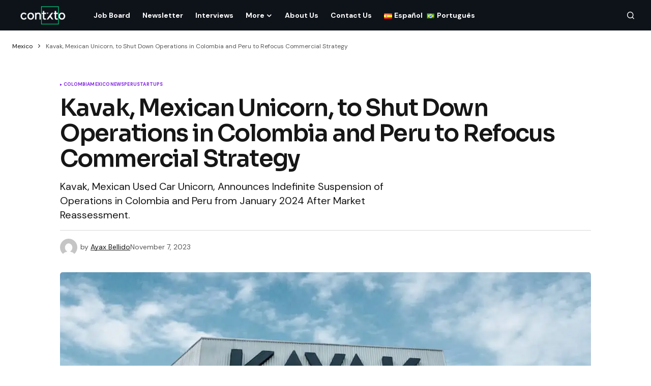

--- FILE ---
content_type: text/html; charset=UTF-8
request_url: https://contxto.com/en/mexico/kavak-mexican-unicorn-to-shut-down-operations-in-colombia-and-peru-to-refocus-commercial-strategy/
body_size: 15052
content:
<!doctype html>
<html lang="en-US">
<head>
	<meta charset="UTF-8" />
	<meta name="viewport" content="width=device-width, initial-scale=1" />
	<link rel="profile" href="https://gmpg.org/xfn/11" />

	<meta name='robots' content='index, follow, max-image-preview:large, max-snippet:-1, max-video-preview:-1' />
	<style>img:is([sizes="auto" i], [sizes^="auto," i]) { contain-intrinsic-size: 3000px 1500px }</style>
	<link rel="alternate" href="https://contxto.com/en/mexico/kavak-mexican-unicorn-to-shut-down-operations-in-colombia-and-peru-to-refocus-commercial-strategy/" hreflang="en" />
<link rel="alternate" href="https://contxto.com/es/mexico-es/kavak-unicornio-mexicano-cerrara-actividades-en-colombia-y-peru-para-reenfocar-estrategia-comercial/" hreflang="es" />

	<!-- This site is optimized with the Yoast SEO Premium plugin v22.7 (Yoast SEO v24.0) - https://yoast.com/wordpress/plugins/seo/ -->
	<title>Kavak, Mexican Unicorn, Close Operations in Colombia and Peru &#8226;</title>
	<meta name="description" content="Kavak, Mexican Used Car Unicorn, Announces Indefinite Suspension of Operations in Colombia and Peru." />
	<link rel="canonical" href="https://contxto.com/en/mexico/kavak-mexican-unicorn-to-shut-down-operations-in-colombia-and-peru-to-refocus-commercial-strategy/" />
	<meta property="og:locale" content="en_US" />
	<meta property="og:locale:alternate" content="es_ES" />
	<meta property="og:type" content="article" />
	<meta property="og:title" content="Kavak, Mexican Unicorn, to Shut Down Operations in Colombia and Peru to Refocus Commercial Strategy" />
	<meta property="og:description" content="Kavak, Mexican Used Car Unicorn, Announces Indefinite Suspension of Operations in Colombia and Peru." />
	<meta property="og:url" content="https://contxto.com/en/mexico/kavak-mexican-unicorn-to-shut-down-operations-in-colombia-and-peru-to-refocus-commercial-strategy/" />
	<meta property="article:publisher" content="https://www.facebook.com/Contxto-495342720979440/" />
	<meta property="article:published_time" content="2023-11-07T21:24:44+00:00" />
	<meta property="og:image" content="https://contxto.com/wp-content/uploads/2023/11/Kavak-unicornio-mexicano-cerrara-actividades-en-Colombia-y-Peru-para-reenfocar-estrategia-comercial-2.jpg" />
	<meta property="og:image:width" content="1080" />
	<meta property="og:image:height" content="720" />
	<meta property="og:image:type" content="image/jpeg" />
	<meta name="author" content="Ayax Bellido" />
	<meta name="twitter:card" content="summary_large_image" />
	<meta name="twitter:creator" content="@contxto_" />
	<meta name="twitter:site" content="@contxto_" />
	<meta name="twitter:label1" content="Written by" />
	<meta name="twitter:data1" content="Ayax Bellido" />
	<meta name="twitter:label2" content="Est. reading time" />
	<meta name="twitter:data2" content="2 minutes" />
	<script type="application/ld+json" class="yoast-schema-graph">{"@context":"https://schema.org","@graph":[{"@type":"NewsArticle","@id":"https://contxto.com/en/mexico/kavak-mexican-unicorn-to-shut-down-operations-in-colombia-and-peru-to-refocus-commercial-strategy/#article","isPartOf":{"@id":"https://contxto.com/en/mexico/kavak-mexican-unicorn-to-shut-down-operations-in-colombia-and-peru-to-refocus-commercial-strategy/"},"author":{"name":"Ayax Bellido","@id":"https://contxto.com/en/#/schema/person/10a71db3b644157ca53ed87575618f65"},"headline":"Kavak, Mexican Unicorn, to Shut Down Operations in Colombia and Peru to Refocus Commercial Strategy","datePublished":"2023-11-07T21:24:44+00:00","dateModified":"2023-11-07T21:24:44+00:00","mainEntityOfPage":{"@id":"https://contxto.com/en/mexico/kavak-mexican-unicorn-to-shut-down-operations-in-colombia-and-peru-to-refocus-commercial-strategy/"},"wordCount":388,"publisher":{"@id":"https://contxto.com/en/#organization"},"image":{"@id":"https://contxto.com/en/mexico/kavak-mexican-unicorn-to-shut-down-operations-in-colombia-and-peru-to-refocus-commercial-strategy/#primaryimage"},"thumbnailUrl":"https://contxto.com/wp-content/uploads/2023/11/Kavak-unicornio-mexicano-cerrara-actividades-en-Colombia-y-Peru-para-reenfocar-estrategia-comercial-2.jpg","keywords":["peru","startup"],"articleSection":["Colombia","Mexico","News","Peru","Startups"],"inLanguage":"en-US"},{"@type":"WebPage","@id":"https://contxto.com/en/mexico/kavak-mexican-unicorn-to-shut-down-operations-in-colombia-and-peru-to-refocus-commercial-strategy/","url":"https://contxto.com/en/mexico/kavak-mexican-unicorn-to-shut-down-operations-in-colombia-and-peru-to-refocus-commercial-strategy/","name":"Kavak, Mexican Unicorn, Close Operations in Colombia and Peru &#8226;","isPartOf":{"@id":"https://contxto.com/en/#website"},"primaryImageOfPage":{"@id":"https://contxto.com/en/mexico/kavak-mexican-unicorn-to-shut-down-operations-in-colombia-and-peru-to-refocus-commercial-strategy/#primaryimage"},"image":{"@id":"https://contxto.com/en/mexico/kavak-mexican-unicorn-to-shut-down-operations-in-colombia-and-peru-to-refocus-commercial-strategy/#primaryimage"},"thumbnailUrl":"https://contxto.com/wp-content/uploads/2023/11/Kavak-unicornio-mexicano-cerrara-actividades-en-Colombia-y-Peru-para-reenfocar-estrategia-comercial-2.jpg","datePublished":"2023-11-07T21:24:44+00:00","dateModified":"2023-11-07T21:24:44+00:00","description":"Kavak, Mexican Used Car Unicorn, Announces Indefinite Suspension of Operations in Colombia and Peru.","breadcrumb":{"@id":"https://contxto.com/en/mexico/kavak-mexican-unicorn-to-shut-down-operations-in-colombia-and-peru-to-refocus-commercial-strategy/#breadcrumb"},"inLanguage":"en-US","potentialAction":[{"@type":"ReadAction","target":["https://contxto.com/en/mexico/kavak-mexican-unicorn-to-shut-down-operations-in-colombia-and-peru-to-refocus-commercial-strategy/"]}]},{"@type":"ImageObject","inLanguage":"en-US","@id":"https://contxto.com/en/mexico/kavak-mexican-unicorn-to-shut-down-operations-in-colombia-and-peru-to-refocus-commercial-strategy/#primaryimage","url":"https://contxto.com/wp-content/uploads/2023/11/Kavak-unicornio-mexicano-cerrara-actividades-en-Colombia-y-Peru-para-reenfocar-estrategia-comercial-2.jpg","contentUrl":"https://contxto.com/wp-content/uploads/2023/11/Kavak-unicornio-mexicano-cerrara-actividades-en-Colombia-y-Peru-para-reenfocar-estrategia-comercial-2.jpg","width":1080,"height":720,"caption":"Imagen vía: Kavak"},{"@type":"BreadcrumbList","@id":"https://contxto.com/en/mexico/kavak-mexican-unicorn-to-shut-down-operations-in-colombia-and-peru-to-refocus-commercial-strategy/#breadcrumb","itemListElement":[{"@type":"ListItem","position":1,"name":"Mexico","item":"https://contxto.com/en/mexico/"},{"@type":"ListItem","position":2,"name":"Kavak, Mexican Unicorn, to Shut Down Operations in Colombia and Peru to Refocus Commercial Strategy"}]},{"@type":"WebSite","@id":"https://contxto.com/en/#website","url":"https://contxto.com/en/","name":"Contxto","description":"Latinamerican VC, Startup and Tech News","publisher":{"@id":"https://contxto.com/en/#organization"},"potentialAction":[{"@type":"SearchAction","target":{"@type":"EntryPoint","urlTemplate":"https://contxto.com/en/?s={search_term_string}"},"query-input":{"@type":"PropertyValueSpecification","valueRequired":true,"valueName":"search_term_string"}}],"inLanguage":"en-US"},{"@type":"Organization","@id":"https://contxto.com/en/#organization","name":"Contxto","url":"https://contxto.com/en/","logo":{"@type":"ImageObject","inLanguage":"en-US","@id":"https://contxto.com/en/#/schema/logo/image/","url":"https://contxto.com/wp-content/uploads/2018/12/WhatsApp-Image-2018-12-04-at-1.53.19-PM.jpeg","contentUrl":"https://contxto.com/wp-content/uploads/2018/12/WhatsApp-Image-2018-12-04-at-1.53.19-PM.jpeg","width":647,"height":370,"caption":"Contxto"},"image":{"@id":"https://contxto.com/en/#/schema/logo/image/"},"sameAs":["https://www.facebook.com/Contxto-495342720979440/","https://x.com/contxto_","https://www.linkedin.com/company/contxto/"]},{"@type":"Person","@id":"https://contxto.com/en/#/schema/person/10a71db3b644157ca53ed87575618f65","name":"Ayax Bellido","image":{"@type":"ImageObject","inLanguage":"en-US","@id":"https://contxto.com/en/#/schema/person/image/","url":"https://secure.gravatar.com/avatar/4e67acf88ea355b4a22564852e27082e?s=96&d=mm&r=g","contentUrl":"https://secure.gravatar.com/avatar/4e67acf88ea355b4a22564852e27082e?s=96&d=mm&r=g","caption":"Ayax Bellido"},"url":"https://contxto.com/en/author/ayax-bellido/"}]}</script>
	<!-- / Yoast SEO Premium plugin. -->


<link rel='dns-prefetch' href='//www.googletagmanager.com' />
<link rel='dns-prefetch' href='//fonts.googleapis.com' />
<link rel='dns-prefetch' href='//pagead2.googlesyndication.com' />
<link href='https://fonts.gstatic.com' crossorigin rel='preconnect' />
<link rel="alternate" type="application/rss+xml" title=" &raquo; Feed" href="https://contxto.com/en/feed/" />
			<link rel="preload" href="https://contxto.com/wp-content/plugins/canvas/assets/fonts/canvas-icons.woff" as="font" type="font/woff" crossorigin>
			<link rel='stylesheet' id='canvas-css' href='https://contxto.com/wp-content/plugins/canvas/assets/css/canvas.css?ver=2.4.7' media='all' />
<link rel='stylesheet' id='wp-block-library-css' href='https://contxto.com/wp-includes/css/dist/block-library/style.min.css?ver=6.7.4' media='all' />
<link rel='stylesheet' id='canvas-block-alert-style-css' href='https://contxto.com/wp-content/plugins/canvas/components/basic-elements/block-alert/block.css?ver=1733758848' media='all' />
<link rel='stylesheet' id='canvas-block-progress-style-css' href='https://contxto.com/wp-content/plugins/canvas/components/basic-elements/block-progress/block.css?ver=1733758848' media='all' />
<link rel='stylesheet' id='canvas-block-collapsibles-style-css' href='https://contxto.com/wp-content/plugins/canvas/components/basic-elements/block-collapsibles/block.css?ver=1733758848' media='all' />
<link rel='stylesheet' id='canvas-block-tabs-style-css' href='https://contxto.com/wp-content/plugins/canvas/components/basic-elements/block-tabs/block.css?ver=1733758848' media='all' />
<link rel='stylesheet' id='canvas-block-section-heading-style-css' href='https://contxto.com/wp-content/plugins/canvas/components/basic-elements/block-section-heading/block.css?ver=1733758848' media='all' />
<link rel='stylesheet' id='canvas-block-section-style-css' href='https://contxto.com/wp-content/plugins/canvas/components/layout-blocks/block-section/block-section.css?ver=1733758848' media='all' />
<link rel='stylesheet' id='canvas-block-row-style-css' href='https://contxto.com/wp-content/plugins/canvas/components/layout-blocks/block-row/block-row.css?ver=1733758848' media='all' />
<link rel='stylesheet' id='canvas-block-posts-style-css' href='https://contxto.com/wp-content/plugins/canvas/components/posts/block-posts/block-posts.css?ver=1733758848' media='all' />
<link rel='stylesheet' id='canvas-justified-gallery-block-style-css' href='https://contxto.com/wp-content/plugins/canvas/components/justified-gallery/block/block-justified-gallery.css?ver=1733758848' media='all' />
<link rel='stylesheet' id='canvas-slider-gallery-block-style-css' href='https://contxto.com/wp-content/plugins/canvas/components/slider-gallery/block/block-slider-gallery.css?ver=1733758848' media='all' />
<link rel='stylesheet' id='canvas-block-posts-sidebar-css' href='https://contxto.com/wp-content/plugins/canvas/components/posts/block-posts-sidebar/block-posts-sidebar.css?ver=1733758848' media='all' />
<style id='classic-theme-styles-inline-css'>
/*! This file is auto-generated */
.wp-block-button__link{color:#fff;background-color:#32373c;border-radius:9999px;box-shadow:none;text-decoration:none;padding:calc(.667em + 2px) calc(1.333em + 2px);font-size:1.125em}.wp-block-file__button{background:#32373c;color:#fff;text-decoration:none}
</style>
<style id='global-styles-inline-css'>
:root{--wp--preset--aspect-ratio--square: 1;--wp--preset--aspect-ratio--4-3: 4/3;--wp--preset--aspect-ratio--3-4: 3/4;--wp--preset--aspect-ratio--3-2: 3/2;--wp--preset--aspect-ratio--2-3: 2/3;--wp--preset--aspect-ratio--16-9: 16/9;--wp--preset--aspect-ratio--9-16: 9/16;--wp--preset--color--black: #000000;--wp--preset--color--cyan-bluish-gray: #abb8c3;--wp--preset--color--white: #FFFFFF;--wp--preset--color--pale-pink: #f78da7;--wp--preset--color--vivid-red: #cf2e2e;--wp--preset--color--luminous-vivid-orange: #ff6900;--wp--preset--color--luminous-vivid-amber: #fcb900;--wp--preset--color--light-green-cyan: #7bdcb5;--wp--preset--color--vivid-green-cyan: #00d084;--wp--preset--color--pale-cyan-blue: #8ed1fc;--wp--preset--color--vivid-cyan-blue: #0693e3;--wp--preset--color--vivid-purple: #9b51e0;--wp--preset--color--blue: #59BACC;--wp--preset--color--green: #58AD69;--wp--preset--color--orange: #FFBC49;--wp--preset--color--red: #e32c26;--wp--preset--color--gray-50: #f8f9fa;--wp--preset--color--gray-100: #f8f9fb;--wp--preset--color--gray-200: #E0E0E0;--wp--preset--color--primary: #161616;--wp--preset--color--secondary: #585858;--wp--preset--color--layout: #f9f9f9;--wp--preset--color--border: #D9D9D9;--wp--preset--color--divider: #1D1D1F;--wp--preset--gradient--vivid-cyan-blue-to-vivid-purple: linear-gradient(135deg,rgba(6,147,227,1) 0%,rgb(155,81,224) 100%);--wp--preset--gradient--light-green-cyan-to-vivid-green-cyan: linear-gradient(135deg,rgb(122,220,180) 0%,rgb(0,208,130) 100%);--wp--preset--gradient--luminous-vivid-amber-to-luminous-vivid-orange: linear-gradient(135deg,rgba(252,185,0,1) 0%,rgba(255,105,0,1) 100%);--wp--preset--gradient--luminous-vivid-orange-to-vivid-red: linear-gradient(135deg,rgba(255,105,0,1) 0%,rgb(207,46,46) 100%);--wp--preset--gradient--very-light-gray-to-cyan-bluish-gray: linear-gradient(135deg,rgb(238,238,238) 0%,rgb(169,184,195) 100%);--wp--preset--gradient--cool-to-warm-spectrum: linear-gradient(135deg,rgb(74,234,220) 0%,rgb(151,120,209) 20%,rgb(207,42,186) 40%,rgb(238,44,130) 60%,rgb(251,105,98) 80%,rgb(254,248,76) 100%);--wp--preset--gradient--blush-light-purple: linear-gradient(135deg,rgb(255,206,236) 0%,rgb(152,150,240) 100%);--wp--preset--gradient--blush-bordeaux: linear-gradient(135deg,rgb(254,205,165) 0%,rgb(254,45,45) 50%,rgb(107,0,62) 100%);--wp--preset--gradient--luminous-dusk: linear-gradient(135deg,rgb(255,203,112) 0%,rgb(199,81,192) 50%,rgb(65,88,208) 100%);--wp--preset--gradient--pale-ocean: linear-gradient(135deg,rgb(255,245,203) 0%,rgb(182,227,212) 50%,rgb(51,167,181) 100%);--wp--preset--gradient--electric-grass: linear-gradient(135deg,rgb(202,248,128) 0%,rgb(113,206,126) 100%);--wp--preset--gradient--midnight: linear-gradient(135deg,rgb(2,3,129) 0%,rgb(40,116,252) 100%);--wp--preset--font-size--small: 13px;--wp--preset--font-size--medium: 20px;--wp--preset--font-size--large: 36px;--wp--preset--font-size--x-large: 42px;--wp--preset--spacing--20: 0.44rem;--wp--preset--spacing--30: 0.67rem;--wp--preset--spacing--40: 1rem;--wp--preset--spacing--50: 1.5rem;--wp--preset--spacing--60: 2.25rem;--wp--preset--spacing--70: 3.38rem;--wp--preset--spacing--80: 5.06rem;--wp--preset--shadow--natural: 6px 6px 9px rgba(0, 0, 0, 0.2);--wp--preset--shadow--deep: 12px 12px 50px rgba(0, 0, 0, 0.4);--wp--preset--shadow--sharp: 6px 6px 0px rgba(0, 0, 0, 0.2);--wp--preset--shadow--outlined: 6px 6px 0px -3px rgba(255, 255, 255, 1), 6px 6px rgba(0, 0, 0, 1);--wp--preset--shadow--crisp: 6px 6px 0px rgba(0, 0, 0, 1);}:where(.is-layout-flex){gap: 0.5em;}:where(.is-layout-grid){gap: 0.5em;}body .is-layout-flex{display: flex;}.is-layout-flex{flex-wrap: wrap;align-items: center;}.is-layout-flex > :is(*, div){margin: 0;}body .is-layout-grid{display: grid;}.is-layout-grid > :is(*, div){margin: 0;}:where(.wp-block-columns.is-layout-flex){gap: 2em;}:where(.wp-block-columns.is-layout-grid){gap: 2em;}:where(.wp-block-post-template.is-layout-flex){gap: 1.25em;}:where(.wp-block-post-template.is-layout-grid){gap: 1.25em;}.has-black-color{color: var(--wp--preset--color--black) !important;}.has-cyan-bluish-gray-color{color: var(--wp--preset--color--cyan-bluish-gray) !important;}.has-white-color{color: var(--wp--preset--color--white) !important;}.has-pale-pink-color{color: var(--wp--preset--color--pale-pink) !important;}.has-vivid-red-color{color: var(--wp--preset--color--vivid-red) !important;}.has-luminous-vivid-orange-color{color: var(--wp--preset--color--luminous-vivid-orange) !important;}.has-luminous-vivid-amber-color{color: var(--wp--preset--color--luminous-vivid-amber) !important;}.has-light-green-cyan-color{color: var(--wp--preset--color--light-green-cyan) !important;}.has-vivid-green-cyan-color{color: var(--wp--preset--color--vivid-green-cyan) !important;}.has-pale-cyan-blue-color{color: var(--wp--preset--color--pale-cyan-blue) !important;}.has-vivid-cyan-blue-color{color: var(--wp--preset--color--vivid-cyan-blue) !important;}.has-vivid-purple-color{color: var(--wp--preset--color--vivid-purple) !important;}.has-black-background-color{background-color: var(--wp--preset--color--black) !important;}.has-cyan-bluish-gray-background-color{background-color: var(--wp--preset--color--cyan-bluish-gray) !important;}.has-white-background-color{background-color: var(--wp--preset--color--white) !important;}.has-pale-pink-background-color{background-color: var(--wp--preset--color--pale-pink) !important;}.has-vivid-red-background-color{background-color: var(--wp--preset--color--vivid-red) !important;}.has-luminous-vivid-orange-background-color{background-color: var(--wp--preset--color--luminous-vivid-orange) !important;}.has-luminous-vivid-amber-background-color{background-color: var(--wp--preset--color--luminous-vivid-amber) !important;}.has-light-green-cyan-background-color{background-color: var(--wp--preset--color--light-green-cyan) !important;}.has-vivid-green-cyan-background-color{background-color: var(--wp--preset--color--vivid-green-cyan) !important;}.has-pale-cyan-blue-background-color{background-color: var(--wp--preset--color--pale-cyan-blue) !important;}.has-vivid-cyan-blue-background-color{background-color: var(--wp--preset--color--vivid-cyan-blue) !important;}.has-vivid-purple-background-color{background-color: var(--wp--preset--color--vivid-purple) !important;}.has-black-border-color{border-color: var(--wp--preset--color--black) !important;}.has-cyan-bluish-gray-border-color{border-color: var(--wp--preset--color--cyan-bluish-gray) !important;}.has-white-border-color{border-color: var(--wp--preset--color--white) !important;}.has-pale-pink-border-color{border-color: var(--wp--preset--color--pale-pink) !important;}.has-vivid-red-border-color{border-color: var(--wp--preset--color--vivid-red) !important;}.has-luminous-vivid-orange-border-color{border-color: var(--wp--preset--color--luminous-vivid-orange) !important;}.has-luminous-vivid-amber-border-color{border-color: var(--wp--preset--color--luminous-vivid-amber) !important;}.has-light-green-cyan-border-color{border-color: var(--wp--preset--color--light-green-cyan) !important;}.has-vivid-green-cyan-border-color{border-color: var(--wp--preset--color--vivid-green-cyan) !important;}.has-pale-cyan-blue-border-color{border-color: var(--wp--preset--color--pale-cyan-blue) !important;}.has-vivid-cyan-blue-border-color{border-color: var(--wp--preset--color--vivid-cyan-blue) !important;}.has-vivid-purple-border-color{border-color: var(--wp--preset--color--vivid-purple) !important;}.has-vivid-cyan-blue-to-vivid-purple-gradient-background{background: var(--wp--preset--gradient--vivid-cyan-blue-to-vivid-purple) !important;}.has-light-green-cyan-to-vivid-green-cyan-gradient-background{background: var(--wp--preset--gradient--light-green-cyan-to-vivid-green-cyan) !important;}.has-luminous-vivid-amber-to-luminous-vivid-orange-gradient-background{background: var(--wp--preset--gradient--luminous-vivid-amber-to-luminous-vivid-orange) !important;}.has-luminous-vivid-orange-to-vivid-red-gradient-background{background: var(--wp--preset--gradient--luminous-vivid-orange-to-vivid-red) !important;}.has-very-light-gray-to-cyan-bluish-gray-gradient-background{background: var(--wp--preset--gradient--very-light-gray-to-cyan-bluish-gray) !important;}.has-cool-to-warm-spectrum-gradient-background{background: var(--wp--preset--gradient--cool-to-warm-spectrum) !important;}.has-blush-light-purple-gradient-background{background: var(--wp--preset--gradient--blush-light-purple) !important;}.has-blush-bordeaux-gradient-background{background: var(--wp--preset--gradient--blush-bordeaux) !important;}.has-luminous-dusk-gradient-background{background: var(--wp--preset--gradient--luminous-dusk) !important;}.has-pale-ocean-gradient-background{background: var(--wp--preset--gradient--pale-ocean) !important;}.has-electric-grass-gradient-background{background: var(--wp--preset--gradient--electric-grass) !important;}.has-midnight-gradient-background{background: var(--wp--preset--gradient--midnight) !important;}.has-small-font-size{font-size: var(--wp--preset--font-size--small) !important;}.has-medium-font-size{font-size: var(--wp--preset--font-size--medium) !important;}.has-large-font-size{font-size: var(--wp--preset--font-size--large) !important;}.has-x-large-font-size{font-size: var(--wp--preset--font-size--x-large) !important;}
:where(.wp-block-post-template.is-layout-flex){gap: 1.25em;}:where(.wp-block-post-template.is-layout-grid){gap: 1.25em;}
:where(.wp-block-columns.is-layout-flex){gap: 2em;}:where(.wp-block-columns.is-layout-grid){gap: 2em;}
:root :where(.wp-block-pullquote){font-size: 1.5em;line-height: 1.6;}
</style>
<link rel='stylesheet' id='canvas-block-heading-style-css' href='https://contxto.com/wp-content/plugins/canvas/components/content-formatting/block-heading/block.css?ver=1733758848' media='all' />
<link rel='stylesheet' id='canvas-block-list-style-css' href='https://contxto.com/wp-content/plugins/canvas/components/content-formatting/block-list/block.css?ver=1733758848' media='all' />
<link rel='stylesheet' id='canvas-block-paragraph-style-css' href='https://contxto.com/wp-content/plugins/canvas/components/content-formatting/block-paragraph/block.css?ver=1733758848' media='all' />
<link rel='stylesheet' id='canvas-block-separator-style-css' href='https://contxto.com/wp-content/plugins/canvas/components/content-formatting/block-separator/block.css?ver=1733758848' media='all' />
<link rel='stylesheet' id='canvas-block-group-style-css' href='https://contxto.com/wp-content/plugins/canvas/components/basic-elements/block-group/block.css?ver=1733758848' media='all' />
<link rel='stylesheet' id='canvas-block-cover-style-css' href='https://contxto.com/wp-content/plugins/canvas/components/basic-elements/block-cover/block.css?ver=1733758848' media='all' />
<link rel='stylesheet' id='csco_child_css-css' href='https://contxto.com/wp-content/themes/newsreader-child/style.css?ver=1.0.0' media='all' />
<link rel='stylesheet' id='csco-styles-css' href='https://contxto.com/wp-content/themes/newsreader/style.css?ver=1.0.3' media='all' />
<link rel='stylesheet' id='0f299b9e66b4fd14aaa22dd28cbba901-css' href='https://fonts.googleapis.com/css?family=DM+Sans%3A400%2C400i%2C700%2C700i&#038;subset=latin%2Clatin-ext%2Ccyrillic%2Ccyrillic-ext%2Cvietnamese&#038;display=swap&#038;ver=1.0.3' media='all' />
<link rel='stylesheet' id='e8e488e66cacdee6f68987942faa5bdb-css' href='https://fonts.googleapis.com/css?family=Sora%3A600%2C400%2C500%2C700%2C800&#038;subset=latin%2Clatin-ext%2Ccyrillic%2Ccyrillic-ext%2Cvietnamese&#038;display=swap&#038;ver=1.0.3' media='all' />
<style id='cs-customizer-output-styles-inline-css'>
:root{--cs-light-site-background:#FFFFFF;--cs-dark-site-background:#161616;--cs-light-header-background:#0e131a;--cs-dark-header-background:#161616;--cs-light-header-submenu-background:#0e131a;--cs-dark-header-submenu-background:#161616;--cs-light-footer-background:#0e131a;--cs-dark-footer-background:#161616;--cs-light-offcanvas-background:#0e131a;--cs-dark-offcanvas-background:#161616;--cs-light-layout-background:#f6f6f6;--cs-dark-layout-background:#232323;--cs-light-primary-color:#161616;--cs-dark-primary-color:#FFFFFF;--cs-light-secondary-color:#585858;--cs-dark-secondary-color:#CDCDCD;--cs-light-accent-color:#8224e3;--cs-dark-accent-color:#ffffff;--cs-light-input-background:#FFFFFF;--cs-dark-input-background:#FFFFFF;--cs-light-button-background:#8224e3;--cs-dark-button-background:#0038ff;--cs-light-button-color:#FFFFFF;--cs-dark-button-color:#FFFFFF;--cs-light-button-hover-background:#9e5ae2;--cs-dark-button-hover-background:#0033e9;--cs-light-button-hover-color:#FFFFFF;--cs-dark-button-hover-color:#FFFFFF;--cs-light-border-color:#D9D9D9;--cs-dark-border-color:#343434;--cs-light-overlay-background:#161616;--cs-dark-overlay-background:#161616;--cs-light-video-icon-color:#161616;--cs-dark-video-icon-color:#161616;--cs-layout-elements-border-radius:2px;--cs-thumbnail-border-radius:5px;--cs-input-border-radius:4px;--cs-button-border-radius:4px;--cs-heading-1-font-size:2.25rem;--cs-heading-2-font-size:2rem;--cs-heading-3-font-size:1.5rem;--cs-heading-4-font-size:1.125rem;--cs-heading-5-font-size:1rem;--cs-heading-6-font-size:0.9375rem;--cs-header-initial-height:60px;--cs-header-height:60px;--cs-header-border-width:0px;}:root, [data-scheme="light"]{--cs-light-overlay-background-rgb:22,22,22;}:root, [data-scheme="dark"]{--cs-dark-overlay-background-rgb:22,22,22;}.cs-header-bottombar{--cs-header-bottombar-alignment:flex-start;}.cs-posts-area__home{--cs-posts-area-grid-row-gap:24px;--cs-entry-title-font-size:1.618rem;}.cs-posts-area__archive.cs-posts-area__grid{--cs-posts-area-grid-columns:3;--cs-posts-area-grid-column-gap:24px;}.cs-posts-area__archive{--cs-posts-area-grid-row-gap:40px;--cs-entry-title-font-size:1.5rem;}.cs-posts-area__read-next{--cs-entry-title-font-size:1.5rem;}.cs-banner-archive{--cs-banner-label-alignment:left;}.cs-banner-post-after{--cs-banner-label-alignment:left;}@media (max-width: 1199.98px){.cs-posts-area__home{--cs-posts-area-grid-row-gap:24px;--cs-entry-title-font-size:1.618rem;}.cs-posts-area__archive.cs-posts-area__grid{--cs-posts-area-grid-columns:2;--cs-posts-area-grid-column-gap:24px;}.cs-posts-area__archive{--cs-posts-area-grid-row-gap:40px;--cs-entry-title-font-size:1.5rem;}.cs-posts-area__read-next{--cs-entry-title-font-size:1.5rem;}}@media (max-width: 991.98px){.cs-posts-area__home{--cs-posts-area-grid-row-gap:24px;--cs-entry-title-font-size:1.618rem;}.cs-posts-area__archive.cs-posts-area__grid{--cs-posts-area-grid-columns:2;--cs-posts-area-grid-column-gap:24px;}.cs-posts-area__archive{--cs-posts-area-grid-row-gap:40px;--cs-entry-title-font-size:1.5rem;}.cs-posts-area__read-next{--cs-entry-title-font-size:1.5rem;}}@media (max-width: 767.98px){.cs-posts-area__home{--cs-posts-area-grid-row-gap:24px;--cs-entry-title-font-size:1.25rem;}.cs-posts-area__archive.cs-posts-area__grid{--cs-posts-area-grid-columns:1;--cs-posts-area-grid-column-gap:24px;}.cs-posts-area__archive{--cs-posts-area-grid-row-gap:24px;--cs-entry-title-font-size:1.25rem;}.cs-posts-area__read-next{--cs-entry-title-font-size:1.25rem;}}
</style>
<script src="https://contxto.com/wp-includes/js/jquery/jquery.min.js?ver=3.7.1" id="jquery-core-js"></script>
<script src="https://contxto.com/wp-includes/js/jquery/jquery-migrate.min.js?ver=3.4.1" id="jquery-migrate-js"></script>

<!-- Google tag (gtag.js) snippet added by Site Kit -->
<!-- Google Analytics snippet added by Site Kit -->
<script src="https://www.googletagmanager.com/gtag/js?id=GT-WF6J7SP" id="google_gtagjs-js" async></script>
<script id="google_gtagjs-js-after">
window.dataLayer = window.dataLayer || [];function gtag(){dataLayer.push(arguments);}
gtag("set","linker",{"domains":["contxto.com"]});
gtag("js", new Date());
gtag("set", "developer_id.dZTNiMT", true);
gtag("config", "GT-WF6J7SP");
</script>
<meta name="generator" content="Site Kit by Google 1.168.0" /><style id='cs-theme-typography'>
	:root {
		/* Base Font */
		--cs-font-base-family: DM Sans;
		--cs-font-base-size: 1rem;
		--cs-font-base-weight: 400;
		--cs-font-base-style: normal;
		--cs-font-base-letter-spacing: normal;
		--cs-font-base-line-height: 1.5;

		/* Primary Font */
		--cs-font-primary-family: DM Sans;
		--cs-font-primary-size: 0.75rem;
		--cs-font-primary-weight: 700;
		--cs-font-primary-style: normal;
		--cs-font-primary-letter-spacing: normal;
		--cs-font-primary-text-transform: none;
		--cs-font-primary-line-height: 1.2;

		/* Secondary Font */
		--cs-font-secondary-family: DM Sans;
		--cs-font-secondary-size: 0.75rem;
		--cs-font-secondary-weight: 400;
		--cs-font-secondary-style: normal;
		--cs-font-secondary-letter-spacing: normal;
		--cs-font-secondary-text-transform: none;
		--cs-font-secondary-line-height: 1.1;

		/* Section Headings Font */
		--cs-font-section-headings-family: Sora;
		--cs-font-section-headings-size: 1.125rem;
		--cs-font-section-headings-weight: 600;
		--cs-font-section-headings-style: normal;
		--cs-font-section-headings-letter-spacing: -0.02em;
		--cs-font-section-headings-text-transform: none;
		--cs-font-section-headings-line-height: 1.1;

		/* Post Title Font Size */
		--cs-font-post-title-family: Sora;
		--cs-font-post-title-weight: 600;
		--cs-font-post-title-size: 2.875rem;
		--cs-font-post-title-letter-spacing: -0.04em;
		--cs-font-post-title-line-height: 1.1;

		/* Post Subbtitle */
		--cs-font-post-subtitle-family: DM Sans;
		--cs-font-post-subtitle-weight: 400;
		--cs-font-post-subtitle-size: 1.25rem;
		--cs-font-post-subtitle-letter-spacing: normal;
		--cs-font-post-subtitle-line-height: 1.4;

		/* Post Category Font */
		--cs-font-category-family: DM Sans;
		--cs-font-category-size: 0.5625rem;
		--cs-font-category-weight: 700;
		--cs-font-category-style: normal;
		--cs-font-category-letter-spacing: 0.02em;
		--cs-font-category-text-transform: uppercase;
		--cs-font-category-line-height: 1.1;

		/* Post Meta Font */
		--cs-font-post-meta-family: DM Sans;
		--cs-font-post-meta-size: 0.75rem;
		--cs-font-post-meta-weight: 400;
		--cs-font-post-meta-style: normal;
		--cs-font-post-meta-letter-spacing: normal;
		--cs-font-post-meta-text-transform: none;
		--cs-font-post-meta-line-height: 1.1;

		/* Post Content */
		--cs-font-post-content-family: DM Sans;
		--cs-font-post-content-weight: 400;
		--cs-font-post-content-size: 1.125rem;
		--cs-font-post-content-letter-spacing: normal;
		--cs-font-post-content-line-height: 1.6;

		/* Input Font */
		--cs-font-input-family: DM Sans;
		--cs-font-input-size: 0.875rem;
		--cs-font-input-weight: 400;
		--cs-font-input-style: normal;
		--cs-font-input-line-height: 1.3;
		--cs-font-input-letter-spacing: normal;
		--cs-font-input-text-transform: none;

		/* Entry Title Font Size */
		--cs-font-entry-title-family: Sora;
		--cs-font-entry-title-weight: 600;
		--cs-font-entry-title-letter-spacing: -0.04em;
		--cs-font-entry-title-line-height: 1.1;

		/* Entry Excerpt */
		--cs-font-entry-excerpt-family: DM Sans;
		--cs-font-entry-excerpt-weight: 400;
		--cs-font-entry-excerpt-size: 1rem;
		--cs-font-entry-excerpt-letter-spacing: normal;
		--cs-font-entry-excerpt-line-height: normal;

		/* Logos --------------- */

		/* Main Logo */
		--cs-font-main-logo-family: DM Sans;
		--cs-font-main-logo-size: 1.375rem;
		--cs-font-main-logo-weight: 700;
		--cs-font-main-logo-style: normal;
		--cs-font-main-logo-letter-spacing: -0.02em;
		--cs-font-main-logo-text-transform: none;

		/* Mobile Logo */
		--cs-font-mobile-logo-family: DM Sans;
		--cs-font-mobile-logo-size: 1.375rem;
		--cs-font-mobile-logo-weight: 700;
		--cs-font-mobile-logo-style: normal;
		--cs-font-mobile-logo-letter-spacing: -0.02em;
		--cs-font-mobile-logo-text-transform: none;

		/* Footer Logo */
		--cs-font-footer-logo-family: DM Sans;
		--cs-font-footer-logo-size: 1.375rem;
		--cs-font-footer-logo-weight: 700;
		--cs-font-footer-logo-style: normal;
		--cs-font-footer-logo-letter-spacing: -0.02em;
		--cs-font-footer-logo-text-transform: none;

		/* Headings --------------- */

		/* Headings */
		--cs-font-headings-family: Sora;
		--cs-font-headings-weight: 600;
		--cs-font-headings-style: normal;
		--cs-font-headings-line-height: 1.1;
		--cs-font-headings-letter-spacing: -0.04em;
		--cs-font-headings-text-transform: none;

		/* Menu Font --------------- */

		/* Menu */
		/* Used for main top level menu elements. */
		--cs-font-menu-family: DM Sans;
		--cs-font-menu-size: 0.875rem;
		--cs-font-menu-weight: 700;
		--cs-font-menu-style: normal;
		--cs-font-menu-letter-spacing: normal;
		--cs-font-menu-text-transform: none;
		--cs-font-menu-line-height: 1.3;

		/* Submenu Font */
		/* Used for submenu elements. */
		--cs-font-submenu-family: DM Sans;
		--cs-font-submenu-size: 0.75rem;
		--cs-font-submenu-weight: 400;
		--cs-font-submenu-style: normal;
		--cs-font-submenu-letter-spacing: normal;
		--cs-font-submenu-text-transform: none;
		--cs-font-submenu-line-height: 1.3;

		/* Footer Menu */
		--cs-font-footer-menu-family: DM Sans;
		--cs-font-footer-menu-size: 0.75rem;
		--cs-font-footer-menu-weight: 700;
		--cs-font-footer-menu-style: normal;
		--cs-font-footer-menu-letter-spacing: -0.02em;
		--cs-font-footer-menu-text-transform: uppercase;
		--cs-font-footer-menu-line-height: 1.2;

		/* Footer Submenu Font */
		--cs-font-footer-submenu-family: DM Sans;
		--cs-font-footer-submenu-size: 0.75rem;
		--cs-font-footer-submenu-weight: 700;
		--cs-font-footer-submenu-style: normal;
		--cs-font-footer-submenu-letter-spacing: normal;
		--cs-font-footer-submenu-text-transform: none;
		--cs-font-footer-submenu-line-height: 1.1;

		/* Bottombar Menu Font */
		--cs-font-bottombar-menu-family: DM Sans;
		--cs-font-bottombar-menu-size: 0.75rem;
		--cs-font-bottombar-menu-weight: 700;
		--cs-font-bottombar-menu-style: normal;
		--cs-font-bottombar-menu-letter-spacing: normal;
		--cs-font-bottombar-menu-text-transform: none;
		--cs-font-bottombar-menu-line-height: 1.3;
	}
</style>

<!-- Google AdSense meta tags added by Site Kit -->
<meta name="google-adsense-platform-account" content="ca-host-pub-2644536267352236">
<meta name="google-adsense-platform-domain" content="sitekit.withgoogle.com">
<!-- End Google AdSense meta tags added by Site Kit -->

<!-- Google AdSense snippet added by Site Kit -->
<script async src="https://pagead2.googlesyndication.com/pagead/js/adsbygoogle.js?client=ca-pub-4209254763130356&amp;host=ca-host-pub-2644536267352236" crossorigin="anonymous"></script>

<!-- End Google AdSense snippet added by Site Kit -->
<link rel="icon" href="https://contxto.com/wp-content/uploads/2019/01/cropped-icono-04-1-150x150.png" sizes="32x32" />
<link rel="icon" href="https://contxto.com/wp-content/uploads/2019/01/cropped-icono-04-1-300x300.png" sizes="192x192" />
<link rel="apple-touch-icon" href="https://contxto.com/wp-content/uploads/2019/01/cropped-icono-04-1-300x300.png" />
<meta name="msapplication-TileImage" content="https://contxto.com/wp-content/uploads/2019/01/cropped-icono-04-1-300x300.png" />
		<style id="wp-custom-css">
			.cs-header__logo img {max-width:120px !important}
.substack-form {text-align:center;

padding:1.618rem;
}

h1 {
	margin-top:1rem !important;
	margin-bottom:1rem !important;
}

.top-banner {background-color:#000000;
text-align:center;}		</style>
		<style id="kirki-inline-styles"></style></head>

<body class="post-template-default single single-post postid-78522 single-format-standard wp-embed-responsive cs-page-layout-disabled cs-navbar-smart-enabled cs-sticky-sidebar-enabled cs-stick-to-top" data-scheme='light'>

<div class="cs-wrapper">

	
	
	<div class="cs-site-overlay"></div>

	<div class="cs-offcanvas" data-scheme="dark">

		<div class="cs-offcanvas__header">
			
					<div class="cs-logo cs-logo-mobile">
			<a class="cs-header__logo cs-header__logo-mobile cs-logo-default" href="https://contxto.com/">
				<img src="https://contxto.com/wp-content/uploads/2025/10/logocontxto-1.png"  alt=""  width="101.69491525424"  height="40" >			</a>

									<a class="cs-header__logo cs-logo-dark" href="https://contxto.com/">
							<img src="https://contxto.com/wp-content/uploads/2025/10/logocontxto-1.png"  alt=""  width="101.69491525424"  height="40" >						</a>
							</div>
		 

			<nav class="cs-offcanvas__nav">
				<span class="cs-offcanvas__toggle" role="button" aria-label="Close mobile menu button">
					<i class="cs-icon cs-icon-x"></i>
				</span>
			</nav>

					</div>

		<div class="cs-offcanvas__search cs-container">
			
<form role="search" method="get" class="cs-search__form" action="https://contxto.com/">
	<div class="cs-search__group" data-scheme="light">
		<input required class="cs-search__input" type="search" value="" name="s" placeholder="Search..." role="searchbox">

		<button class="cs-search__submit" aria-label="Search" type="submit">
			Search		</button>
	</div>
</form>
		</div>

		<aside class="cs-offcanvas__sidebar">
			<div class="cs-offcanvas__inner cs-offcanvas__area cs-widget-area cs-container">

				<div class="widget widget_nav_menu"><div class="menu-contxto-main-container"><ul id="menu-contxto-main" class="menu"><li id="menu-item-83207" class="menu-item menu-item-type-custom menu-item-object-custom menu-item-83207 csco-menu-item-style-none"><a target="_blank" href="https://latamtalent.co">Job Board</a></li>
<li id="menu-item-71505" class="menu-item menu-item-type-custom menu-item-object-custom menu-item-71505 csco-menu-item-style-none"><a href="https://contxto.substack.com/">Newsletter</a></li>
<li id="menu-item-5144" class="menu-item menu-item-type-taxonomy menu-item-object-category menu-item-5144 csco-menu-item-style-none"><a href="https://contxto.com/en/interviews/">Interviews</a></li>
<li id="menu-item-52122" class="menu-item menu-item-type-post_type menu-item-object-page menu-item-has-children menu-item-52122 csco-menu-item-style-none"><a href="https://contxto.com/en/about/">More</a>
<ul class="sub-menu">
	<li id="menu-item-5147" class="menu-item menu-item-type-taxonomy menu-item-object-category menu-item-5147 csco-menu-item-style-none"><a href="https://contxto.com/en/market-map/">Market Map</a></li>
	<li id="menu-item-17506" class="menu-item menu-item-type-taxonomy menu-item-object-category menu-item-17506 csco-menu-item-style-none"><a href="https://contxto.com/en/reviews/">Reviews</a></li>
	<li id="menu-item-68298" class="menu-item menu-item-type-post_type menu-item-object-page menu-item-68298 csco-menu-item-style-none"><a href="https://contxto.com/en/glossary-en/">Glossary</a></li>
</ul>
</li>
<li id="menu-item-71637" class="menu-item menu-item-type-custom menu-item-object-custom menu-item-71637 csco-menu-item-style-none"><a href="https://contxto.com/en/about/">About Us</a></li>
<li id="menu-item-88933" class="menu-item menu-item-type-post_type menu-item-object-page menu-item-88933 csco-menu-item-style-none"><a href="https://contxto.com/en/contact-us/">Contact Us</a></li>
<li id="menu-item-76159-es" class="lang-item lang-item-3169 lang-item-es lang-item-first menu-item menu-item-type-custom menu-item-object-custom menu-item-76159-es"><a href="https://contxto.com/es/mexico-es/kavak-unicornio-mexicano-cerrara-actividades-en-colombia-y-peru-para-reenfocar-estrategia-comercial/" hreflang="es-ES" lang="es-ES"><img src="[data-uri]" alt="Español" width="16" height="11" style="width: 16px; height: 11px;" /><span style="margin-left:0.3em;">Español</span></a></li>
<li id="menu-item-76159-pt-br" class="lang-item lang-item-3171 lang-item-pt-br no-translation menu-item menu-item-type-custom menu-item-object-custom menu-item-76159-pt-br"><a href="https://contxto.com/pt-br/" hreflang="pt-BR" lang="pt-BR"><img src="[data-uri]" alt="Português" width="16" height="11" style="width: 16px; height: 11px;" /><span style="margin-left:0.3em;">Português</span></a></li>
</ul></div></div>
				
				<div class="cs-offcanvas__bottombar">
					
									</div>
			</div>
		</aside>

	</div>
	
	<div id="page" class="cs-site">

		
		<div class="cs-site-inner">

			
			
<div class="cs-header-before"></div>

<header class="cs-header cs-header-four cs-header-stretch" data-scheme="dark">
	<div class="cs-header__outer">
		<div class="cs-container">
			<div class="cs-header__inner cs-header__inner-desktop">
				<div class="cs-header__col cs-col-left">
							<div class="cs-logo cs-logo-desktop">
			<a class="cs-header__logo cs-logo-default " href="https://contxto.com/">
				<img src="https://contxto.com/wp-content/uploads/2025/10/logocontxto.png"  alt=""  width="101.69491525424"  height="40" >			</a>

									<a class="cs-header__logo cs-logo-dark " href="https://contxto.com/">
							<img src="https://contxto.com/wp-content/uploads/2025/10/logocontxto-1.png"  alt=""  width="101.69491525424"  height="40" >						</a>
							</div>
				<div class="cs-logo cs-logo-mobile">
			<a class="cs-header__logo cs-header__logo-mobile cs-logo-default" href="https://contxto.com/">
				<img src="https://contxto.com/wp-content/uploads/2025/10/logocontxto-1.png"  alt=""  width="101.69491525424"  height="40" >			</a>

									<a class="cs-header__logo cs-logo-dark" href="https://contxto.com/">
							<img src="https://contxto.com/wp-content/uploads/2025/10/logocontxto-1.png"  alt=""  width="101.69491525424"  height="40" >						</a>
							</div>
		<nav class="cs-header__nav"><ul id="menu-contxto-main-1" class="cs-header__nav-inner"><li class="menu-item menu-item-type-custom menu-item-object-custom menu-item-83207 csco-menu-item-style-none"><a target="_blank" rel="noopener" href="https://latamtalent.co"><span><span>Job Board</span></span></a></li>
<li class="menu-item menu-item-type-custom menu-item-object-custom menu-item-71505 csco-menu-item-style-none"><a href="https://contxto.substack.com/"><span><span>Newsletter</span></span></a></li>
<li class="menu-item menu-item-type-taxonomy menu-item-object-category menu-item-5144 csco-menu-item-style-none"><a href="https://contxto.com/en/interviews/"><span><span>Interviews</span></span></a></li>
<li class="menu-item menu-item-type-post_type menu-item-object-page menu-item-has-children menu-item-52122 csco-menu-item-style-none"><a href="https://contxto.com/en/about/"><span><span>More</span></span></a>
<ul class="sub-menu">
	<li class="menu-item menu-item-type-taxonomy menu-item-object-category menu-item-5147 csco-menu-item-style-none"><a href="https://contxto.com/en/market-map/"><span>Market Map</span></a></li>
	<li class="menu-item menu-item-type-taxonomy menu-item-object-category menu-item-17506 csco-menu-item-style-none"><a href="https://contxto.com/en/reviews/"><span>Reviews</span></a></li>
	<li class="menu-item menu-item-type-post_type menu-item-object-page menu-item-68298 csco-menu-item-style-none"><a href="https://contxto.com/en/glossary-en/"><span>Glossary</span></a></li>
</ul>
</li>
<li class="menu-item menu-item-type-custom menu-item-object-custom menu-item-71637 csco-menu-item-style-none"><a href="https://contxto.com/en/about/"><span><span>About Us</span></span></a></li>
<li class="menu-item menu-item-type-post_type menu-item-object-page menu-item-88933 csco-menu-item-style-none"><a href="https://contxto.com/en/contact-us/"><span><span>Contact Us</span></span></a></li>
<li class="lang-item lang-item-3169 lang-item-es lang-item-first menu-item menu-item-type-custom menu-item-object-custom menu-item-76159-es"><a href="https://contxto.com/es/mexico-es/kavak-unicornio-mexicano-cerrara-actividades-en-colombia-y-peru-para-reenfocar-estrategia-comercial/" hreflang="es-ES" lang="es-ES"><span><span><img src="[data-uri]" alt="Español" width="16" height="11" style="width: 16px; height: 11px;" /><span style="margin-left:0.3em;">Español</span></span></span></a></li>
<li class="lang-item lang-item-3171 lang-item-pt-br no-translation menu-item menu-item-type-custom menu-item-object-custom menu-item-76159-pt-br"><a href="https://contxto.com/pt-br/" hreflang="pt-BR" lang="pt-BR"><span><span><img src="[data-uri]" alt="Português" width="16" height="11" style="width: 16px; height: 11px;" /><span style="margin-left:0.3em;">Português</span></span></span></a></li>
</ul></nav>				</div>

				<div class="cs-header__col cs-col-right">
					<div class="cs-header__toggles">
								<span class="cs-header__search-toggle" role="button" aria-label="Search">
			<i class="cs-icon cs-icon-search"></i>
		</span>
							</div>
									</div>
			</div>

			
<div class="cs-header__inner cs-header__inner-mobile">
	<div class="cs-header__col cs-col-left">
						<span class="cs-header__burger-toggle " role="button" aria-label="Burger menu button">
					<i class="cs-icon cs-icon-menu"></i>
					<i class="cs-icon cs-icon-x"></i>
				</span>
				<span class="cs-header__offcanvas-toggle " role="button" aria-label="Mobile menu button">
					<i class="cs-icon cs-icon-menu"></i>
				</span>
							<div class="cs-logo cs-logo-mobile">
			<a class="cs-header__logo cs-header__logo-mobile cs-logo-default" href="https://contxto.com/">
				<img src="https://contxto.com/wp-content/uploads/2025/10/logocontxto-1.png"  alt=""  width="101.69491525424"  height="40" >			</a>

									<a class="cs-header__logo cs-logo-dark" href="https://contxto.com/">
							<img src="https://contxto.com/wp-content/uploads/2025/10/logocontxto-1.png"  alt=""  width="101.69491525424"  height="40" >						</a>
							</div>
			</div>
	<div class="cs-header__col cs-col-right">
				<span class="cs-header__search-toggle" role="button" aria-label="Search">
			<i class="cs-icon cs-icon-search"></i>
		</span>
			</div>
</div>
			
<div class="cs-search">
	<div class="cs-search__inner">
		<div class="cs-search__form-container">
			
<form role="search" method="get" class="cs-search__form" action="https://contxto.com/">
	<div class="cs-search__group" data-scheme="light">
		<input required class="cs-search__input" type="search" value="" name="s" placeholder="Search..." role="searchbox">

		<button class="cs-search__submit" aria-label="Search" type="submit">
			Search		</button>
	</div>
</form>
		</div>
	</div>
</div>
			<div class="cs-burger-menu">
	<div class="cs-container">
		
			</div>
</div>

		</div>
	</div>
	<div class="cs-header-overlay"></div>
</header>


			
			<main id="main" class="cs-site-primary">

				
				<div class="cs-site-content cs-sidebar-disabled">

					
					<div class="cs-container">

						<div class="cs-breadcrumbs" id="breadcrumbs"><span><span><a href="https://contxto.com/en/mexico/">Mexico</a></span> <span class="cs-separator"></span> <span class="breadcrumb_last" aria-current="page">Kavak, Mexican Unicorn, to Shut Down Operations in Colombia and Peru to Refocus Commercial Strategy</span></span></div>
<div class="cs-entry__header cs-entry__header-standard">
	<div class="cs-entry__header-inner">
		<div class="cs-entry__outer">
			<div class="cs-entry__inner cs-entry__content">
				<div class="cs-entry__post-meta" ><div class="cs-meta-category"><ul class="post-categories">
	<li><a href="https://contxto.com/en/colombia/" rel="category tag">Colombia</a></li>
	<li><a href="https://contxto.com/en/mexico/" rel="category tag">Mexico</a></li>
	<li><a href="https://contxto.com/en/news/" rel="category tag">News</a></li>
	<li><a href="https://contxto.com/en/peru/" rel="category tag">Peru</a></li>
	<li><a href="https://contxto.com/en/startups/" rel="category tag">Startups</a></li></ul></div></div><h1 class="cs-entry__title"><span>Kavak, Mexican Unicorn, to Shut Down Operations in Colombia and Peru to Refocus Commercial Strategy</span></h1>				<div class="cs-entry__subtitle">
					Kavak, Mexican Used Car Unicorn, Announces Indefinite Suspension of Operations in Colombia and Peru from January 2024 After Market Reassessment.				</div>
							</div>
		</div>
	</div>
</div>

						<div id="content" class="cs-main-content">

							
<div id="primary" class="cs-content-area">

	
	
		
			
<div class="cs-entry__wrap">

	
	<div class="cs-entry__container">

				<div class="cs-entry__infobar">
			<div class="cs-entry__infobar-inner">
				<div class="cs-entry__content">
					<div class="cs-entry__post-meta" ><div class="cs-meta-author"><picture class="cs-meta-author-avatar"><img alt='' src='https://secure.gravatar.com/avatar/4e67acf88ea355b4a22564852e27082e?s=34&#038;d=mm&#038;r=g' srcset='https://secure.gravatar.com/avatar/4e67acf88ea355b4a22564852e27082e?s=68&#038;d=mm&#038;r=g 2x' class='avatar avatar-34 photo' height='34' width='34' decoding='async'/></picture><span class="cs-meta-author-by">by</span><a class="cs-meta-author-link url fn n" href="https://contxto.com/en/author/ayax-bellido/"><span class="cs-meta-author-name">Ayax Bellido</span></a></div><div class="cs-meta-date">November 7, 2023</div></div>				</div>
			</div>
		</div>
					<div class="cs-entry__media">
			<div class="cs-entry__media-inner">
				<div class="cs-entry__thumbnail">
					<div class="cs-entry__media-wrap cs-overlay-ratio cs-ratio-landscape-16-9">
						<figure class="cs-overlay-background cs-overlay-transparent">
							<picture><source srcset="https://contxto.com/wp-content/uploads/2023/11/Kavak-unicornio-mexicano-cerrara-actividades-en-Colombia-y-Peru-para-reenfocar-estrategia-comercial-2.webp 1080w,https://contxto.com/wp-content/uploads/2023/11/Kavak-unicornio-mexicano-cerrara-actividades-en-Colombia-y-Peru-para-reenfocar-estrategia-comercial-2-300x200.webp 300w,https://contxto.com/wp-content/uploads/2023/11/Kavak-unicornio-mexicano-cerrara-actividades-en-Colombia-y-Peru-para-reenfocar-estrategia-comercial-2-1024x683.webp 1024w,https://contxto.com/wp-content/uploads/2023/11/Kavak-unicornio-mexicano-cerrara-actividades-en-Colombia-y-Peru-para-reenfocar-estrategia-comercial-2-768x512.webp 768w,https://contxto.com/wp-content/uploads/2023/11/Kavak-unicornio-mexicano-cerrara-actividades-en-Colombia-y-Peru-para-reenfocar-estrategia-comercial-2-380x253.webp 380w,https://contxto.com/wp-content/uploads/2023/11/Kavak-unicornio-mexicano-cerrara-actividades-en-Colombia-y-Peru-para-reenfocar-estrategia-comercial-2-800x533.webp 800w" sizes="(max-width: 1080px) 100vw, 1080px" type="image/webp"><img src="https://contxto.com/wp-content/uploads/2023/11/Kavak-unicornio-mexicano-cerrara-actividades-en-Colombia-y-Peru-para-reenfocar-estrategia-comercial-2.jpg" height="720" width="1080" srcset="https://contxto.com/wp-content/uploads/2023/11/Kavak-unicornio-mexicano-cerrara-actividades-en-Colombia-y-Peru-para-reenfocar-estrategia-comercial-2.jpg 1080w, https://contxto.com/wp-content/uploads/2023/11/Kavak-unicornio-mexicano-cerrara-actividades-en-Colombia-y-Peru-para-reenfocar-estrategia-comercial-2-300x200.jpg 300w, https://contxto.com/wp-content/uploads/2023/11/Kavak-unicornio-mexicano-cerrara-actividades-en-Colombia-y-Peru-para-reenfocar-estrategia-comercial-2-1024x683.jpg 1024w, https://contxto.com/wp-content/uploads/2023/11/Kavak-unicornio-mexicano-cerrara-actividades-en-Colombia-y-Peru-para-reenfocar-estrategia-comercial-2-768x512.jpg 768w, https://contxto.com/wp-content/uploads/2023/11/Kavak-unicornio-mexicano-cerrara-actividades-en-Colombia-y-Peru-para-reenfocar-estrategia-comercial-2-380x253.jpg 380w, https://contxto.com/wp-content/uploads/2023/11/Kavak-unicornio-mexicano-cerrara-actividades-en-Colombia-y-Peru-para-reenfocar-estrategia-comercial-2-800x533.jpg 800w" sizes="(max-width: 1080px) 100vw, 1080px" class="attachment-csco-thumbnail-uncropped-uncropped size-csco-thumbnail-uncropped-uncropped wp-post-image sp-no-webp" alt="Kavak, Mexican Unicorn, Close Operations in Colombia and Peru" decoding="async" fetchpriority="high"  > </picture>							<picture><source srcset="https://contxto.com/wp-content/uploads/2023/11/Kavak-unicornio-mexicano-cerrara-actividades-en-Colombia-y-Peru-para-reenfocar-estrategia-comercial-2.webp 1080w,https://contxto.com/wp-content/uploads/2023/11/Kavak-unicornio-mexicano-cerrara-actividades-en-Colombia-y-Peru-para-reenfocar-estrategia-comercial-2-300x200.webp 300w,https://contxto.com/wp-content/uploads/2023/11/Kavak-unicornio-mexicano-cerrara-actividades-en-Colombia-y-Peru-para-reenfocar-estrategia-comercial-2-1024x683.webp 1024w,https://contxto.com/wp-content/uploads/2023/11/Kavak-unicornio-mexicano-cerrara-actividades-en-Colombia-y-Peru-para-reenfocar-estrategia-comercial-2-768x512.webp 768w,https://contxto.com/wp-content/uploads/2023/11/Kavak-unicornio-mexicano-cerrara-actividades-en-Colombia-y-Peru-para-reenfocar-estrategia-comercial-2-380x253.webp 380w,https://contxto.com/wp-content/uploads/2023/11/Kavak-unicornio-mexicano-cerrara-actividades-en-Colombia-y-Peru-para-reenfocar-estrategia-comercial-2-800x533.webp 800w" sizes="(max-width: 1045px) 100vw, 1045px" type="image/webp"><img src="https://contxto.com/wp-content/uploads/2023/11/Kavak-unicornio-mexicano-cerrara-actividades-en-Colombia-y-Peru-para-reenfocar-estrategia-comercial-2.jpg" height="697" width="1045" srcset="https://contxto.com/wp-content/uploads/2023/11/Kavak-unicornio-mexicano-cerrara-actividades-en-Colombia-y-Peru-para-reenfocar-estrategia-comercial-2.jpg 1080w, https://contxto.com/wp-content/uploads/2023/11/Kavak-unicornio-mexicano-cerrara-actividades-en-Colombia-y-Peru-para-reenfocar-estrategia-comercial-2-300x200.jpg 300w, https://contxto.com/wp-content/uploads/2023/11/Kavak-unicornio-mexicano-cerrara-actividades-en-Colombia-y-Peru-para-reenfocar-estrategia-comercial-2-1024x683.jpg 1024w, https://contxto.com/wp-content/uploads/2023/11/Kavak-unicornio-mexicano-cerrara-actividades-en-Colombia-y-Peru-para-reenfocar-estrategia-comercial-2-768x512.jpg 768w, https://contxto.com/wp-content/uploads/2023/11/Kavak-unicornio-mexicano-cerrara-actividades-en-Colombia-y-Peru-para-reenfocar-estrategia-comercial-2-380x253.jpg 380w, https://contxto.com/wp-content/uploads/2023/11/Kavak-unicornio-mexicano-cerrara-actividades-en-Colombia-y-Peru-para-reenfocar-estrategia-comercial-2-800x533.jpg 800w" sizes="(max-width: 1045px) 100vw, 1045px" class="attachment-csco-large-uncropped size-csco-large-uncropped wp-post-image sp-no-webp" alt="Kavak, Mexican Unicorn, Close Operations in Colombia and Peru" decoding="async"  > </picture>						</figure>
					</div>
											<div class="cs-entry__thumbnail-caption">
							Imagen vía: Kavak						</div>
									</div>
			</div>
		</div>
		
		<div class="cs-entry__content-wrap">
			<section class="cs-custom-content cs-custom-content-post_content-before"><div class="substack-form">
<h3>Keep up to Date with Latin American VC, Startups News</h3>
<iframe src="https://contxto.substack.com/embed" width="100%" style="border:1px solid #EEE; background:white;" framebordear="0" scrolling="no"></iframe>
</div>
</section>
			<div class="entry-content">
				<p><strong><span data-preserver-spaces="true">Kavak,</span></strong><span data-preserver-spaces="true"> the renowned Mexican unicorn specializing in the sale and purchase of used cars, has recently announced an indefinite pause in its operations in </span><strong><span data-preserver-spaces="true">Colombia and Peru</span></strong><span data-preserver-spaces="true"> starting January 2024. This move represents a significant shift for the company, which had begun its activities in these countries in mid-2022.</span></p>
<p><span data-preserver-spaces="true">The Mexican firm, known for its innovative approach in the used vehicle market, has stated it will continue its activities in Colombia and Peru until all ongoing operations with clients, suppliers, and teams are completed. This decision follows a thorough evaluation of market opportunities in these regions, considering the current global and local macroeconomic environment and future projections.</span></p>
<p><strong><span data-preserver-spaces="true">Kavak has conveyed that although its experience in Colombia and Peru</span></strong><span data-preserver-spaces="true"> has been enriching in learning and application in other regions where it operates, its current strategy is focused on markets with higher profitability and growth potential.</span></p>
<p><span data-preserver-spaces="true">This news comes after Kavak&#8217;s enthusiastic expansion announcement to Colombia and Peru in July 2022 while maintaining operations in Chile. The company also operates in Turkey, Argentina (having acquired Checkars in 2020), and Brazil (where it started operations in 2021).</span></p>
<p><span data-preserver-spaces="true">In May 2023, Kavak made significant strides in Colombia by opening a vehicle refurbishment plant, investing an initial USD $2.1 million to capture a minimum of 5% of the local market and reach sales of 5,000 units per month. However, these ambitious plans were also accompanied by staff cuts across various locations.</span></p>
<p><span data-preserver-spaces="true">Kavak became a benchmark in the Mexican startup ecosystem in 2020 by reaching a market valuation of </span><strong><span data-preserver-spaces="true">USD $1,000 million, establishing itself as Mexico&#8217;s first unicorn.</span></strong><span data-preserver-spaces="true"> In 2021, an investment round led by Japan&#8217;s SoftBank propelled the company to the second most valuable startup in Latin America, only surpassed by the Brazilian giant Nubank. </span><strong><span data-preserver-spaces="true">As of September 2021, Kavak was valued at USD 8.7 billion, according to CB Insights.</span></strong></p>
<p><span data-preserver-spaces="true">Kavak&#8217;s announcement regarding its withdrawal from Colombia and Peru reflects a strategy focused on consolidation and growth in critical markets, adapting to the changing dynamics of the global economic and business environment.</span></p>
<p><picture><source srcset="https://contxto.com/wp-content/uploads/2023/11/Kavak-unicornio-mexicano-cerrara-actividades-en-Colombia-y-Peru-para-reenfocar-estrategia-comercial-1.webp 1080w,https://contxto.com/wp-content/uploads/2023/11/Kavak-unicornio-mexicano-cerrara-actividades-en-Colombia-y-Peru-para-reenfocar-estrategia-comercial-1-225x300.webp 225w,https://contxto.com/wp-content/uploads/2023/11/Kavak-unicornio-mexicano-cerrara-actividades-en-Colombia-y-Peru-para-reenfocar-estrategia-comercial-1-769x1024.webp 769w,https://contxto.com/wp-content/uploads/2023/11/Kavak-unicornio-mexicano-cerrara-actividades-en-Colombia-y-Peru-para-reenfocar-estrategia-comercial-1-768x1023.webp 768w,https://contxto.com/wp-content/uploads/2023/11/Kavak-unicornio-mexicano-cerrara-actividades-en-Colombia-y-Peru-para-reenfocar-estrategia-comercial-1-380x506.webp 380w,https://contxto.com/wp-content/uploads/2023/11/Kavak-unicornio-mexicano-cerrara-actividades-en-Colombia-y-Peru-para-reenfocar-estrategia-comercial-1-800x1065.webp 800w" sizes="auto, (max-width: 1080px) 100vw, 1080px" type="image/webp"><img src="https://contxto.com/wp-content/uploads/2023/11/Kavak-unicornio-mexicano-cerrara-actividades-en-Colombia-y-Peru-para-reenfocar-estrategia-comercial-1.jpg" height="1438" width="1080" srcset="https://contxto.com/wp-content/uploads/2023/11/Kavak-unicornio-mexicano-cerrara-actividades-en-Colombia-y-Peru-para-reenfocar-estrategia-comercial-1.jpg 1080w, https://contxto.com/wp-content/uploads/2023/11/Kavak-unicornio-mexicano-cerrara-actividades-en-Colombia-y-Peru-para-reenfocar-estrategia-comercial-1-225x300.jpg 225w, https://contxto.com/wp-content/uploads/2023/11/Kavak-unicornio-mexicano-cerrara-actividades-en-Colombia-y-Peru-para-reenfocar-estrategia-comercial-1-769x1024.jpg 769w, https://contxto.com/wp-content/uploads/2023/11/Kavak-unicornio-mexicano-cerrara-actividades-en-Colombia-y-Peru-para-reenfocar-estrategia-comercial-1-768x1023.jpg 768w, https://contxto.com/wp-content/uploads/2023/11/Kavak-unicornio-mexicano-cerrara-actividades-en-Colombia-y-Peru-para-reenfocar-estrategia-comercial-1-380x506.jpg 380w, https://contxto.com/wp-content/uploads/2023/11/Kavak-unicornio-mexicano-cerrara-actividades-en-Colombia-y-Peru-para-reenfocar-estrategia-comercial-1-800x1065.jpg 800w" sizes="auto, (max-width: 1080px) 100vw, 1080px" class="alignnone size-full wp-image-78520 sp-no-webp" alt="" loading="lazy" decoding="async"  > </picture><br />
The January 2023 edition of <a href="https://www.cbinsights.com/research-unicorn-companies" target="_blank" rel="noopener">CB Insights</a> ranking of the world&#8217;s most valuable startups includes 31 companies of Latin American origin. Kavak, the company behind the Mexican online car buy-sell platform, is the most valuable unicorn in the region, valued at no less than USD $8.7 billion.</p>
			</div>

			
<div class="cs-entry__footer">
	<div class="cs-entry__footer-top">
		<div class="cs-entry__footer-top-left">
			<div class="cs-entry__post-meta" ><div class="cs-meta-author"><picture class="cs-meta-author-avatar"><img alt='' src='https://secure.gravatar.com/avatar/4e67acf88ea355b4a22564852e27082e?s=34&#038;d=mm&#038;r=g' srcset='https://secure.gravatar.com/avatar/4e67acf88ea355b4a22564852e27082e?s=68&#038;d=mm&#038;r=g 2x' class='avatar avatar-34 photo' height='34' width='34' loading='lazy' decoding='async'/></picture><span class="cs-meta-author-by">by</span><a class="cs-meta-author-link url fn n" href="https://contxto.com/en/author/ayax-bellido/"><span class="cs-meta-author-name">Ayax Bellido</span></a></div></div>			<div class="cs-entry__footer-date">
				<div class="cs-entry__footer-date-inner">
					<span class="cs-entry__footer-title">Updated</span>
					<time class="cs-entry__footer-value">November 07, 2023</time>
				</div>
			</div>
		</div>
	</div>
</div>
<section class="cs-custom-content cs-custom-content-post_content-after"><div class="substack-form">
<h3>Keep up to Date with Latin American VC, Startups News</h3>
<iframe src="https://contxto.substack.com/embed" width="100%" style="border:1px solid #EEE; background:white;" framebordear="0" scrolling="no"></iframe>
</div>
</section>		</div>

		
	</div>

	</div>

		
	
			<section class="cs-subscribe-entry">
					<div class="cs-subscribe">
			<div class="cs-subscribe__content">

				
				
			</div>
		</div>
				</section>
				<section class="cs-read-next">
			<div class="cs-read-next__heading">
				<h2>
					Read more				</h2>
			</div>

			<div class="cs-posts-area__read-next cs-read-next__grid">
									<article class="post-78528 post type-post status-publish format-standard has-post-thumbnail category-chile category-startups cs-entry cs-video-wrap">
						<div class="cs-entry__outer">
															<div class="cs-entry__inner cs-entry__thumbnail cs-entry__overlay cs-overlay-ratio cs-ratio-landscape-16-9" data-scheme="inverse">

									<div class="cs-overlay-background">
										<picture><source srcset="https://contxto.com/wp-content/uploads/2023/11/Legria-proptech-chilena-recibe-inversion-de-USD-3-millones-para-expandirse-en-el-mercado-de-segundas-residencias-1-380x253.webp 380w,https://contxto.com/wp-content/uploads/2023/11/Legria-proptech-chilena-recibe-inversion-de-USD-3-millones-para-expandirse-en-el-mercado-de-segundas-residencias-1-300x200.webp 300w,https://contxto.com/wp-content/uploads/2023/11/Legria-proptech-chilena-recibe-inversion-de-USD-3-millones-para-expandirse-en-el-mercado-de-segundas-residencias-1-1024x683.webp 1024w,https://contxto.com/wp-content/uploads/2023/11/Legria-proptech-chilena-recibe-inversion-de-USD-3-millones-para-expandirse-en-el-mercado-de-segundas-residencias-1-768x512.webp 768w,https://contxto.com/wp-content/uploads/2023/11/Legria-proptech-chilena-recibe-inversion-de-USD-3-millones-para-expandirse-en-el-mercado-de-segundas-residencias-1-800x533.webp 800w,https://contxto.com/wp-content/uploads/2023/11/Legria-proptech-chilena-recibe-inversion-de-USD-3-millones-para-expandirse-en-el-mercado-de-segundas-residencias-1.webp 1080w" sizes="auto, (max-width: 332px) 100vw, 332px" type="image/webp"><img src="https://contxto.com/wp-content/uploads/2023/11/Legria-proptech-chilena-recibe-inversion-de-USD-3-millones-para-expandirse-en-el-mercado-de-segundas-residencias-1-380x253.jpg" height="221" width="332" srcset="https://contxto.com/wp-content/uploads/2023/11/Legria-proptech-chilena-recibe-inversion-de-USD-3-millones-para-expandirse-en-el-mercado-de-segundas-residencias-1-380x253.jpg 380w, https://contxto.com/wp-content/uploads/2023/11/Legria-proptech-chilena-recibe-inversion-de-USD-3-millones-para-expandirse-en-el-mercado-de-segundas-residencias-1-300x200.jpg 300w, https://contxto.com/wp-content/uploads/2023/11/Legria-proptech-chilena-recibe-inversion-de-USD-3-millones-para-expandirse-en-el-mercado-de-segundas-residencias-1-1024x683.jpg 1024w, https://contxto.com/wp-content/uploads/2023/11/Legria-proptech-chilena-recibe-inversion-de-USD-3-millones-para-expandirse-en-el-mercado-de-segundas-residencias-1-768x512.jpg 768w, https://contxto.com/wp-content/uploads/2023/11/Legria-proptech-chilena-recibe-inversion-de-USD-3-millones-para-expandirse-en-el-mercado-de-segundas-residencias-1-800x533.jpg 800w, https://contxto.com/wp-content/uploads/2023/11/Legria-proptech-chilena-recibe-inversion-de-USD-3-millones-para-expandirse-en-el-mercado-de-segundas-residencias-1.jpg 1080w" sizes="auto, (max-width: 332px) 100vw, 332px" class="attachment-csco-thumbnail-uncropped size-csco-thumbnail-uncropped wp-post-image sp-no-webp" alt="Legria" decoding="async" loading="lazy"  > </picture>										<picture><source srcset="https://contxto.com/wp-content/uploads/2023/11/Legria-proptech-chilena-recibe-inversion-de-USD-3-millones-para-expandirse-en-el-mercado-de-segundas-residencias-1-380x253.webp 380w,https://contxto.com/wp-content/uploads/2023/11/Legria-proptech-chilena-recibe-inversion-de-USD-3-millones-para-expandirse-en-el-mercado-de-segundas-residencias-1-300x200.webp 300w,https://contxto.com/wp-content/uploads/2023/11/Legria-proptech-chilena-recibe-inversion-de-USD-3-millones-para-expandirse-en-el-mercado-de-segundas-residencias-1-1024x683.webp 1024w,https://contxto.com/wp-content/uploads/2023/11/Legria-proptech-chilena-recibe-inversion-de-USD-3-millones-para-expandirse-en-el-mercado-de-segundas-residencias-1-768x512.webp 768w,https://contxto.com/wp-content/uploads/2023/11/Legria-proptech-chilena-recibe-inversion-de-USD-3-millones-para-expandirse-en-el-mercado-de-segundas-residencias-1-800x533.webp 800w,https://contxto.com/wp-content/uploads/2023/11/Legria-proptech-chilena-recibe-inversion-de-USD-3-millones-para-expandirse-en-el-mercado-de-segundas-residencias-1.webp 1080w" sizes="auto, (max-width: 332px) 100vw, 332px" type="image/webp"><img src="https://contxto.com/wp-content/uploads/2023/11/Legria-proptech-chilena-recibe-inversion-de-USD-3-millones-para-expandirse-en-el-mercado-de-segundas-residencias-1-380x253.jpg" height="221" width="332" srcset="https://contxto.com/wp-content/uploads/2023/11/Legria-proptech-chilena-recibe-inversion-de-USD-3-millones-para-expandirse-en-el-mercado-de-segundas-residencias-1-380x253.jpg 380w, https://contxto.com/wp-content/uploads/2023/11/Legria-proptech-chilena-recibe-inversion-de-USD-3-millones-para-expandirse-en-el-mercado-de-segundas-residencias-1-300x200.jpg 300w, https://contxto.com/wp-content/uploads/2023/11/Legria-proptech-chilena-recibe-inversion-de-USD-3-millones-para-expandirse-en-el-mercado-de-segundas-residencias-1-1024x683.jpg 1024w, https://contxto.com/wp-content/uploads/2023/11/Legria-proptech-chilena-recibe-inversion-de-USD-3-millones-para-expandirse-en-el-mercado-de-segundas-residencias-1-768x512.jpg 768w, https://contxto.com/wp-content/uploads/2023/11/Legria-proptech-chilena-recibe-inversion-de-USD-3-millones-para-expandirse-en-el-mercado-de-segundas-residencias-1-800x533.jpg 800w, https://contxto.com/wp-content/uploads/2023/11/Legria-proptech-chilena-recibe-inversion-de-USD-3-millones-para-expandirse-en-el-mercado-de-segundas-residencias-1.jpg 1080w" sizes="auto, (max-width: 332px) 100vw, 332px" class="attachment-csco-thumbnail-uncropped size-csco-thumbnail-uncropped wp-post-image sp-no-webp" alt="Legria" decoding="async" loading="lazy"  > </picture>									</div>

									
									<a class="cs-overlay-link" href="https://contxto.com/en/chile/legria-chilean-proptech-receives-usd-3-million-investment-to-expand-in-the-second-home-market/" title="Legria, chilean proptech, receives USD $3 Million investment to expand in the second home market"></a>
								</div>
							
							<div class="cs-entry__inner cs-entry__content">
								<div class="cs-entry__post-meta" ><div class="cs-meta-category"><ul class="post-categories">
	<li><a href="https://contxto.com/en/chile/" rel="category tag">Chile</a></li>
	<li><a href="https://contxto.com/en/startups/" rel="category tag">Startups</a></li></ul></div></div>
								<h3 class="cs-entry__title"><a href="https://contxto.com/en/chile/legria-chilean-proptech-receives-usd-3-million-investment-to-expand-in-the-second-home-market/"><span>Legria, chilean proptech, receives USD $3 Million investment to expand in the second home market</span></a></h3>
								
								<div class="cs-entry__post-meta" ><div class="cs-meta-author"><span class="cs-meta-author-by">by</span><a class="cs-meta-author-link url fn n" href="https://contxto.com/en/author/ayax-bellido/"><span class="cs-meta-author-name">Ayax Bellido</span></a></div></div>							</div>
						</div>
					</article>
										<article class="post-78534 post type-post status-publish format-standard has-post-thumbnail category-argentina category-deals category-mexico category-news category-startups tag-foodtech tag-investment cs-entry cs-video-wrap">
						<div class="cs-entry__outer">
															<div class="cs-entry__inner cs-entry__thumbnail cs-entry__overlay cs-overlay-ratio cs-ratio-landscape-16-9" data-scheme="inverse">

									<div class="cs-overlay-background">
										<picture><source srcset="https://contxto.com/wp-content/uploads/2023/11/Morfy_Contxto-1-380x240.webp 380w,https://contxto.com/wp-content/uploads/2023/11/Morfy_Contxto-1-300x190.webp 300w,https://contxto.com/wp-content/uploads/2023/11/Morfy_Contxto-1-1024x647.webp 1024w,https://contxto.com/wp-content/uploads/2023/11/Morfy_Contxto-1-768x485.webp 768w,https://contxto.com/wp-content/uploads/2023/11/Morfy_Contxto-1-1536x971.webp 1536w,https://contxto.com/wp-content/uploads/2023/11/Morfy_Contxto-1-2048x1294.webp 2048w,https://contxto.com/wp-content/uploads/2023/11/Morfy_Contxto-1-800x506.webp 800w,https://contxto.com/wp-content/uploads/2023/11/Morfy_Contxto-1-1160x733.webp 1160w,https://contxto.com/wp-content/uploads/2023/11/Morfy_Contxto-1.webp 2560w" sizes="auto, (max-width: 332px) 100vw, 332px" type="image/webp"><img src="https://contxto.com/wp-content/uploads/2023/11/Morfy_Contxto-1-380x240.jpg" height="210" width="332" srcset="https://contxto.com/wp-content/uploads/2023/11/Morfy_Contxto-1-380x240.jpg 380w, https://contxto.com/wp-content/uploads/2023/11/Morfy_Contxto-1-300x190.jpg 300w, https://contxto.com/wp-content/uploads/2023/11/Morfy_Contxto-1-1024x647.jpg 1024w, https://contxto.com/wp-content/uploads/2023/11/Morfy_Contxto-1-768x485.jpg 768w, https://contxto.com/wp-content/uploads/2023/11/Morfy_Contxto-1-1536x971.jpg 1536w, https://contxto.com/wp-content/uploads/2023/11/Morfy_Contxto-1-2048x1294.jpg 2048w, https://contxto.com/wp-content/uploads/2023/11/Morfy_Contxto-1-800x506.jpg 800w, https://contxto.com/wp-content/uploads/2023/11/Morfy_Contxto-1-1160x733.jpg 1160w, https://contxto.com/wp-content/uploads/2023/11/Morfy_Contxto-1.jpg 2560w" sizes="auto, (max-width: 332px) 100vw, 332px" class="attachment-csco-thumbnail-uncropped size-csco-thumbnail-uncropped wp-post-image sp-no-webp" alt="Morfy was chosen by Platanus Ventures, a Chilean investment fund, to receive USD$100,000, which will be used to expand in Mexico." decoding="async" loading="lazy"  > </picture>										<picture><source srcset="https://contxto.com/wp-content/uploads/2023/11/Morfy_Contxto-1-380x240.webp 380w,https://contxto.com/wp-content/uploads/2023/11/Morfy_Contxto-1-300x190.webp 300w,https://contxto.com/wp-content/uploads/2023/11/Morfy_Contxto-1-1024x647.webp 1024w,https://contxto.com/wp-content/uploads/2023/11/Morfy_Contxto-1-768x485.webp 768w,https://contxto.com/wp-content/uploads/2023/11/Morfy_Contxto-1-1536x971.webp 1536w,https://contxto.com/wp-content/uploads/2023/11/Morfy_Contxto-1-2048x1294.webp 2048w,https://contxto.com/wp-content/uploads/2023/11/Morfy_Contxto-1-800x506.webp 800w,https://contxto.com/wp-content/uploads/2023/11/Morfy_Contxto-1-1160x733.webp 1160w,https://contxto.com/wp-content/uploads/2023/11/Morfy_Contxto-1.webp 2560w" sizes="auto, (max-width: 332px) 100vw, 332px" type="image/webp"><img src="https://contxto.com/wp-content/uploads/2023/11/Morfy_Contxto-1-380x240.jpg" height="210" width="332" srcset="https://contxto.com/wp-content/uploads/2023/11/Morfy_Contxto-1-380x240.jpg 380w, https://contxto.com/wp-content/uploads/2023/11/Morfy_Contxto-1-300x190.jpg 300w, https://contxto.com/wp-content/uploads/2023/11/Morfy_Contxto-1-1024x647.jpg 1024w, https://contxto.com/wp-content/uploads/2023/11/Morfy_Contxto-1-768x485.jpg 768w, https://contxto.com/wp-content/uploads/2023/11/Morfy_Contxto-1-1536x971.jpg 1536w, https://contxto.com/wp-content/uploads/2023/11/Morfy_Contxto-1-2048x1294.jpg 2048w, https://contxto.com/wp-content/uploads/2023/11/Morfy_Contxto-1-800x506.jpg 800w, https://contxto.com/wp-content/uploads/2023/11/Morfy_Contxto-1-1160x733.jpg 1160w, https://contxto.com/wp-content/uploads/2023/11/Morfy_Contxto-1.jpg 2560w" sizes="auto, (max-width: 332px) 100vw, 332px" class="attachment-csco-thumbnail-uncropped size-csco-thumbnail-uncropped wp-post-image sp-no-webp" alt="Morfy was chosen by Platanus Ventures, a Chilean investment fund, to receive USD$100,000, which will be used to expand in Mexico." decoding="async" loading="lazy"  > </picture>									</div>

									
									<a class="cs-overlay-link" href="https://contxto.com/en/deals/morfy-receives-usd100000-for-expansion-in-mexico/" title="Morfy receives USD$100,000 for expansion in Mexico"></a>
								</div>
							
							<div class="cs-entry__inner cs-entry__content">
								<div class="cs-entry__post-meta" ><div class="cs-meta-category"><ul class="post-categories">
	<li><a href="https://contxto.com/en/argentina/" rel="category tag">Argentina</a></li>
	<li><a href="https://contxto.com/en/deals/" rel="category tag">Deals</a></li>
	<li><a href="https://contxto.com/en/mexico/" rel="category tag">Mexico</a></li>
	<li><a href="https://contxto.com/en/news/" rel="category tag">News</a></li>
	<li><a href="https://contxto.com/en/startups/" rel="category tag">Startups</a></li></ul></div></div>
								<h3 class="cs-entry__title"><a href="https://contxto.com/en/deals/morfy-receives-usd100000-for-expansion-in-mexico/"><span>Morfy receives USD$100,000 for expansion in Mexico</span></a></h3>
								
								<div class="cs-entry__post-meta" ><div class="cs-meta-author"><span class="cs-meta-author-by">by</span><a class="cs-meta-author-link url fn n" href="https://contxto.com/en/author/eduardo-vega/"><span class="cs-meta-author-name">Eduardo Vega</span></a></div></div>							</div>
						</div>
					</article>
										<article class="post-78542 post type-post status-publish format-standard has-post-thumbnail category-agrotech category-brazil category-startups tag-startup cs-entry cs-video-wrap">
						<div class="cs-entry__outer">
															<div class="cs-entry__inner cs-entry__thumbnail cs-entry__overlay cs-overlay-ratio cs-ratio-landscape-16-9" data-scheme="inverse">

									<div class="cs-overlay-background">
										<picture><source srcset="https://contxto.com/wp-content/uploads/2023/11/Visa-impulsa-la-innovacion-agricola-en-Brasil-con-inversion-estrategica-en-startup-Agrotoken-1-380x253.webp 380w,https://contxto.com/wp-content/uploads/2023/11/Visa-impulsa-la-innovacion-agricola-en-Brasil-con-inversion-estrategica-en-startup-Agrotoken-1-300x200.webp 300w,https://contxto.com/wp-content/uploads/2023/11/Visa-impulsa-la-innovacion-agricola-en-Brasil-con-inversion-estrategica-en-startup-Agrotoken-1-1024x683.webp 1024w,https://contxto.com/wp-content/uploads/2023/11/Visa-impulsa-la-innovacion-agricola-en-Brasil-con-inversion-estrategica-en-startup-Agrotoken-1-768x512.webp 768w,https://contxto.com/wp-content/uploads/2023/11/Visa-impulsa-la-innovacion-agricola-en-Brasil-con-inversion-estrategica-en-startup-Agrotoken-1-800x533.webp 800w,https://contxto.com/wp-content/uploads/2023/11/Visa-impulsa-la-innovacion-agricola-en-Brasil-con-inversion-estrategica-en-startup-Agrotoken-1.webp 1080w" sizes="auto, (max-width: 332px) 100vw, 332px" type="image/webp"><img src="https://contxto.com/wp-content/uploads/2023/11/Visa-impulsa-la-innovacion-agricola-en-Brasil-con-inversion-estrategica-en-startup-Agrotoken-1-380x253.jpg" height="221" width="332" srcset="https://contxto.com/wp-content/uploads/2023/11/Visa-impulsa-la-innovacion-agricola-en-Brasil-con-inversion-estrategica-en-startup-Agrotoken-1-380x253.jpg 380w, https://contxto.com/wp-content/uploads/2023/11/Visa-impulsa-la-innovacion-agricola-en-Brasil-con-inversion-estrategica-en-startup-Agrotoken-1-300x200.jpg 300w, https://contxto.com/wp-content/uploads/2023/11/Visa-impulsa-la-innovacion-agricola-en-Brasil-con-inversion-estrategica-en-startup-Agrotoken-1-1024x683.jpg 1024w, https://contxto.com/wp-content/uploads/2023/11/Visa-impulsa-la-innovacion-agricola-en-Brasil-con-inversion-estrategica-en-startup-Agrotoken-1-768x512.jpg 768w, https://contxto.com/wp-content/uploads/2023/11/Visa-impulsa-la-innovacion-agricola-en-Brasil-con-inversion-estrategica-en-startup-Agrotoken-1-800x533.jpg 800w, https://contxto.com/wp-content/uploads/2023/11/Visa-impulsa-la-innovacion-agricola-en-Brasil-con-inversion-estrategica-en-startup-Agrotoken-1.jpg 1080w" sizes="auto, (max-width: 332px) 100vw, 332px" class="attachment-csco-thumbnail-uncropped size-csco-thumbnail-uncropped wp-post-image sp-no-webp" alt="Visa Agrotoken Brazil" decoding="async" loading="lazy"  > </picture>										<picture><source srcset="https://contxto.com/wp-content/uploads/2023/11/Visa-impulsa-la-innovacion-agricola-en-Brasil-con-inversion-estrategica-en-startup-Agrotoken-1-380x253.webp 380w,https://contxto.com/wp-content/uploads/2023/11/Visa-impulsa-la-innovacion-agricola-en-Brasil-con-inversion-estrategica-en-startup-Agrotoken-1-300x200.webp 300w,https://contxto.com/wp-content/uploads/2023/11/Visa-impulsa-la-innovacion-agricola-en-Brasil-con-inversion-estrategica-en-startup-Agrotoken-1-1024x683.webp 1024w,https://contxto.com/wp-content/uploads/2023/11/Visa-impulsa-la-innovacion-agricola-en-Brasil-con-inversion-estrategica-en-startup-Agrotoken-1-768x512.webp 768w,https://contxto.com/wp-content/uploads/2023/11/Visa-impulsa-la-innovacion-agricola-en-Brasil-con-inversion-estrategica-en-startup-Agrotoken-1-800x533.webp 800w,https://contxto.com/wp-content/uploads/2023/11/Visa-impulsa-la-innovacion-agricola-en-Brasil-con-inversion-estrategica-en-startup-Agrotoken-1.webp 1080w" sizes="auto, (max-width: 332px) 100vw, 332px" type="image/webp"><img src="https://contxto.com/wp-content/uploads/2023/11/Visa-impulsa-la-innovacion-agricola-en-Brasil-con-inversion-estrategica-en-startup-Agrotoken-1-380x253.jpg" height="221" width="332" srcset="https://contxto.com/wp-content/uploads/2023/11/Visa-impulsa-la-innovacion-agricola-en-Brasil-con-inversion-estrategica-en-startup-Agrotoken-1-380x253.jpg 380w, https://contxto.com/wp-content/uploads/2023/11/Visa-impulsa-la-innovacion-agricola-en-Brasil-con-inversion-estrategica-en-startup-Agrotoken-1-300x200.jpg 300w, https://contxto.com/wp-content/uploads/2023/11/Visa-impulsa-la-innovacion-agricola-en-Brasil-con-inversion-estrategica-en-startup-Agrotoken-1-1024x683.jpg 1024w, https://contxto.com/wp-content/uploads/2023/11/Visa-impulsa-la-innovacion-agricola-en-Brasil-con-inversion-estrategica-en-startup-Agrotoken-1-768x512.jpg 768w, https://contxto.com/wp-content/uploads/2023/11/Visa-impulsa-la-innovacion-agricola-en-Brasil-con-inversion-estrategica-en-startup-Agrotoken-1-800x533.jpg 800w, https://contxto.com/wp-content/uploads/2023/11/Visa-impulsa-la-innovacion-agricola-en-Brasil-con-inversion-estrategica-en-startup-Agrotoken-1.jpg 1080w" sizes="auto, (max-width: 332px) 100vw, 332px" class="attachment-csco-thumbnail-uncropped size-csco-thumbnail-uncropped wp-post-image sp-no-webp" alt="Visa Agrotoken Brazil" decoding="async" loading="lazy"  > </picture>									</div>

									
									<a class="cs-overlay-link" href="https://contxto.com/en/brazil/visa-boosts-agricultural-innovation-in-brazil-with-strategic-investment-in-agrotoken-startup/" title="Visa drives agricultural innovation in Brazil with strategic investment in Agrotoken startup"></a>
								</div>
							
							<div class="cs-entry__inner cs-entry__content">
								<div class="cs-entry__post-meta" ><div class="cs-meta-category"><ul class="post-categories">
	<li><a href="https://contxto.com/en/agrotech/" rel="category tag">Agrotech</a></li>
	<li><a href="https://contxto.com/en/brazil/" rel="category tag">Brazil</a></li>
	<li><a href="https://contxto.com/en/startups/" rel="category tag">Startups</a></li></ul></div></div>
								<h3 class="cs-entry__title"><a href="https://contxto.com/en/brazil/visa-boosts-agricultural-innovation-in-brazil-with-strategic-investment-in-agrotoken-startup/"><span>Visa drives agricultural innovation in Brazil with strategic investment in Agrotoken startup</span></a></h3>
								
								<div class="cs-entry__post-meta" ><div class="cs-meta-author"><span class="cs-meta-author-by">by</span><a class="cs-meta-author-link url fn n" href="https://contxto.com/en/author/ayax-bellido/"><span class="cs-meta-author-name">Ayax Bellido</span></a></div></div>							</div>
						</div>
					</article>
										<article class="post-78546 post type-post status-publish format-standard has-post-thumbnail category-brazil category-fintech category-news category-startups cs-entry cs-video-wrap">
						<div class="cs-entry__outer">
															<div class="cs-entry__inner cs-entry__thumbnail cs-entry__overlay cs-overlay-ratio cs-ratio-landscape-16-9" data-scheme="inverse">

									<div class="cs-overlay-background">
										<picture><source srcset="https://contxto.com/wp-content/uploads/2023/11/N26_Contxto-1-380x205.webp 380w,https://contxto.com/wp-content/uploads/2023/11/N26_Contxto-1-300x162.webp 300w,https://contxto.com/wp-content/uploads/2023/11/N26_Contxto-1-1024x552.webp 1024w,https://contxto.com/wp-content/uploads/2023/11/N26_Contxto-1-768x414.webp 768w,https://contxto.com/wp-content/uploads/2023/11/N26_Contxto-1-1536x828.webp 1536w,https://contxto.com/wp-content/uploads/2023/11/N26_Contxto-1-800x431.webp 800w,https://contxto.com/wp-content/uploads/2023/11/N26_Contxto-1-1160x625.webp 1160w,https://contxto.com/wp-content/uploads/2023/11/N26_Contxto-1.webp 1600w" sizes="auto, (max-width: 332px) 100vw, 332px" type="image/webp"><img src="https://contxto.com/wp-content/uploads/2023/11/N26_Contxto-1-380x205.jpg" height="179" width="332" srcset="https://contxto.com/wp-content/uploads/2023/11/N26_Contxto-1-380x205.jpg 380w, https://contxto.com/wp-content/uploads/2023/11/N26_Contxto-1-300x162.jpg 300w, https://contxto.com/wp-content/uploads/2023/11/N26_Contxto-1-1024x552.jpg 1024w, https://contxto.com/wp-content/uploads/2023/11/N26_Contxto-1-768x414.jpg 768w, https://contxto.com/wp-content/uploads/2023/11/N26_Contxto-1-1536x828.jpg 1536w, https://contxto.com/wp-content/uploads/2023/11/N26_Contxto-1-800x431.jpg 800w, https://contxto.com/wp-content/uploads/2023/11/N26_Contxto-1-1160x625.jpg 1160w, https://contxto.com/wp-content/uploads/2023/11/N26_Contxto-1.jpg 1600w" sizes="auto, (max-width: 332px) 100vw, 332px" class="attachment-csco-thumbnail-uncropped size-csco-thumbnail-uncropped wp-post-image sp-no-webp" alt="After two years of activity in Brazil, German fintech startup N26 has confirmed the termination of its operations in the South American country." decoding="async" loading="lazy"  > </picture>										<picture><source srcset="https://contxto.com/wp-content/uploads/2023/11/N26_Contxto-1-380x205.webp 380w,https://contxto.com/wp-content/uploads/2023/11/N26_Contxto-1-300x162.webp 300w,https://contxto.com/wp-content/uploads/2023/11/N26_Contxto-1-1024x552.webp 1024w,https://contxto.com/wp-content/uploads/2023/11/N26_Contxto-1-768x414.webp 768w,https://contxto.com/wp-content/uploads/2023/11/N26_Contxto-1-1536x828.webp 1536w,https://contxto.com/wp-content/uploads/2023/11/N26_Contxto-1-800x431.webp 800w,https://contxto.com/wp-content/uploads/2023/11/N26_Contxto-1-1160x625.webp 1160w,https://contxto.com/wp-content/uploads/2023/11/N26_Contxto-1.webp 1600w" sizes="auto, (max-width: 332px) 100vw, 332px" type="image/webp"><img src="https://contxto.com/wp-content/uploads/2023/11/N26_Contxto-1-380x205.jpg" height="179" width="332" srcset="https://contxto.com/wp-content/uploads/2023/11/N26_Contxto-1-380x205.jpg 380w, https://contxto.com/wp-content/uploads/2023/11/N26_Contxto-1-300x162.jpg 300w, https://contxto.com/wp-content/uploads/2023/11/N26_Contxto-1-1024x552.jpg 1024w, https://contxto.com/wp-content/uploads/2023/11/N26_Contxto-1-768x414.jpg 768w, https://contxto.com/wp-content/uploads/2023/11/N26_Contxto-1-1536x828.jpg 1536w, https://contxto.com/wp-content/uploads/2023/11/N26_Contxto-1-800x431.jpg 800w, https://contxto.com/wp-content/uploads/2023/11/N26_Contxto-1-1160x625.jpg 1160w, https://contxto.com/wp-content/uploads/2023/11/N26_Contxto-1.jpg 1600w" sizes="auto, (max-width: 332px) 100vw, 332px" class="attachment-csco-thumbnail-uncropped size-csco-thumbnail-uncropped wp-post-image sp-no-webp" alt="After two years of activity in Brazil, German fintech startup N26 has confirmed the termination of its operations in the South American country." decoding="async" loading="lazy"  > </picture>									</div>

									
									<a class="cs-overlay-link" href="https://contxto.com/en/news/n26-german-fintech-cessation-operations-brazil/" title="N26, german fintech, confirms cessation of operations in Brazil"></a>
								</div>
							
							<div class="cs-entry__inner cs-entry__content">
								<div class="cs-entry__post-meta" ><div class="cs-meta-category"><ul class="post-categories">
	<li><a href="https://contxto.com/en/brazil/" rel="category tag">Brazil</a></li>
	<li><a href="https://contxto.com/en/fintech/" rel="category tag">Fintech</a></li>
	<li><a href="https://contxto.com/en/news/" rel="category tag">News</a></li>
	<li><a href="https://contxto.com/en/startups/" rel="category tag">Startups</a></li></ul></div></div>
								<h3 class="cs-entry__title"><a href="https://contxto.com/en/news/n26-german-fintech-cessation-operations-brazil/"><span>N26, german fintech, confirms cessation of operations in Brazil</span></a></h3>
								
								<div class="cs-entry__post-meta" ><div class="cs-meta-author"><span class="cs-meta-author-by">by</span><a class="cs-meta-author-link url fn n" href="https://contxto.com/en/author/eduardo-vega/"><span class="cs-meta-author-name">Eduardo Vega</span></a></div></div>							</div>
						</div>
					</article>
										<article class="post-78552 post type-post status-publish format-standard has-post-thumbnail category-chile category-startups cs-entry cs-video-wrap">
						<div class="cs-entry__outer">
															<div class="cs-entry__inner cs-entry__thumbnail cs-entry__overlay cs-overlay-ratio cs-ratio-landscape-16-9" data-scheme="inverse">

									<div class="cs-overlay-background">
										<picture><source srcset="https://contxto.com/wp-content/uploads/2023/11/Startups-chilenas-de-pueblos-originarios-brillan-en-el-Foro-Mundial-de-Negocios-Indigenas-1-380x253.webp 380w,https://contxto.com/wp-content/uploads/2023/11/Startups-chilenas-de-pueblos-originarios-brillan-en-el-Foro-Mundial-de-Negocios-Indigenas-1-300x200.webp 300w,https://contxto.com/wp-content/uploads/2023/11/Startups-chilenas-de-pueblos-originarios-brillan-en-el-Foro-Mundial-de-Negocios-Indigenas-1-1024x683.webp 1024w,https://contxto.com/wp-content/uploads/2023/11/Startups-chilenas-de-pueblos-originarios-brillan-en-el-Foro-Mundial-de-Negocios-Indigenas-1-768x512.webp 768w,https://contxto.com/wp-content/uploads/2023/11/Startups-chilenas-de-pueblos-originarios-brillan-en-el-Foro-Mundial-de-Negocios-Indigenas-1-800x533.webp 800w,https://contxto.com/wp-content/uploads/2023/11/Startups-chilenas-de-pueblos-originarios-brillan-en-el-Foro-Mundial-de-Negocios-Indigenas-1.webp 1080w" sizes="auto, (max-width: 332px) 100vw, 332px" type="image/webp"><img src="https://contxto.com/wp-content/uploads/2023/11/Startups-chilenas-de-pueblos-originarios-brillan-en-el-Foro-Mundial-de-Negocios-Indigenas-1-380x253.jpg" height="221" width="332" srcset="https://contxto.com/wp-content/uploads/2023/11/Startups-chilenas-de-pueblos-originarios-brillan-en-el-Foro-Mundial-de-Negocios-Indigenas-1-380x253.jpg 380w, https://contxto.com/wp-content/uploads/2023/11/Startups-chilenas-de-pueblos-originarios-brillan-en-el-Foro-Mundial-de-Negocios-Indigenas-1-300x200.jpg 300w, https://contxto.com/wp-content/uploads/2023/11/Startups-chilenas-de-pueblos-originarios-brillan-en-el-Foro-Mundial-de-Negocios-Indigenas-1-1024x683.jpg 1024w, https://contxto.com/wp-content/uploads/2023/11/Startups-chilenas-de-pueblos-originarios-brillan-en-el-Foro-Mundial-de-Negocios-Indigenas-1-768x512.jpg 768w, https://contxto.com/wp-content/uploads/2023/11/Startups-chilenas-de-pueblos-originarios-brillan-en-el-Foro-Mundial-de-Negocios-Indigenas-1-800x533.jpg 800w, https://contxto.com/wp-content/uploads/2023/11/Startups-chilenas-de-pueblos-originarios-brillan-en-el-Foro-Mundial-de-Negocios-Indigenas-1.jpg 1080w" sizes="auto, (max-width: 332px) 100vw, 332px" class="attachment-csco-thumbnail-uncropped size-csco-thumbnail-uncropped wp-post-image sp-no-webp" alt="Chile Startups" decoding="async" loading="lazy"  > </picture>										<picture><source srcset="https://contxto.com/wp-content/uploads/2023/11/Startups-chilenas-de-pueblos-originarios-brillan-en-el-Foro-Mundial-de-Negocios-Indigenas-1-380x253.webp 380w,https://contxto.com/wp-content/uploads/2023/11/Startups-chilenas-de-pueblos-originarios-brillan-en-el-Foro-Mundial-de-Negocios-Indigenas-1-300x200.webp 300w,https://contxto.com/wp-content/uploads/2023/11/Startups-chilenas-de-pueblos-originarios-brillan-en-el-Foro-Mundial-de-Negocios-Indigenas-1-1024x683.webp 1024w,https://contxto.com/wp-content/uploads/2023/11/Startups-chilenas-de-pueblos-originarios-brillan-en-el-Foro-Mundial-de-Negocios-Indigenas-1-768x512.webp 768w,https://contxto.com/wp-content/uploads/2023/11/Startups-chilenas-de-pueblos-originarios-brillan-en-el-Foro-Mundial-de-Negocios-Indigenas-1-800x533.webp 800w,https://contxto.com/wp-content/uploads/2023/11/Startups-chilenas-de-pueblos-originarios-brillan-en-el-Foro-Mundial-de-Negocios-Indigenas-1.webp 1080w" sizes="auto, (max-width: 332px) 100vw, 332px" type="image/webp"><img src="https://contxto.com/wp-content/uploads/2023/11/Startups-chilenas-de-pueblos-originarios-brillan-en-el-Foro-Mundial-de-Negocios-Indigenas-1-380x253.jpg" height="221" width="332" srcset="https://contxto.com/wp-content/uploads/2023/11/Startups-chilenas-de-pueblos-originarios-brillan-en-el-Foro-Mundial-de-Negocios-Indigenas-1-380x253.jpg 380w, https://contxto.com/wp-content/uploads/2023/11/Startups-chilenas-de-pueblos-originarios-brillan-en-el-Foro-Mundial-de-Negocios-Indigenas-1-300x200.jpg 300w, https://contxto.com/wp-content/uploads/2023/11/Startups-chilenas-de-pueblos-originarios-brillan-en-el-Foro-Mundial-de-Negocios-Indigenas-1-1024x683.jpg 1024w, https://contxto.com/wp-content/uploads/2023/11/Startups-chilenas-de-pueblos-originarios-brillan-en-el-Foro-Mundial-de-Negocios-Indigenas-1-768x512.jpg 768w, https://contxto.com/wp-content/uploads/2023/11/Startups-chilenas-de-pueblos-originarios-brillan-en-el-Foro-Mundial-de-Negocios-Indigenas-1-800x533.jpg 800w, https://contxto.com/wp-content/uploads/2023/11/Startups-chilenas-de-pueblos-originarios-brillan-en-el-Foro-Mundial-de-Negocios-Indigenas-1.jpg 1080w" sizes="auto, (max-width: 332px) 100vw, 332px" class="attachment-csco-thumbnail-uncropped size-csco-thumbnail-uncropped wp-post-image sp-no-webp" alt="Chile Startups" decoding="async" loading="lazy"  > </picture>									</div>

									
									<a class="cs-overlay-link" href="https://contxto.com/en/chile/chilean-indigenous-startups-shine-at-the-world-indigenous-business-forum/" title="Chilean Indigenous Startups Shine at the World Indigenous Business Forum"></a>
								</div>
							
							<div class="cs-entry__inner cs-entry__content">
								<div class="cs-entry__post-meta" ><div class="cs-meta-category"><ul class="post-categories">
	<li><a href="https://contxto.com/en/chile/" rel="category tag">Chile</a></li>
	<li><a href="https://contxto.com/en/startups/" rel="category tag">Startups</a></li></ul></div></div>
								<h3 class="cs-entry__title"><a href="https://contxto.com/en/chile/chilean-indigenous-startups-shine-at-the-world-indigenous-business-forum/"><span>Chilean Indigenous Startups Shine at the World Indigenous Business Forum</span></a></h3>
								
								<div class="cs-entry__post-meta" ><div class="cs-meta-author"><span class="cs-meta-author-by">by</span><a class="cs-meta-author-link url fn n" href="https://contxto.com/en/author/ayax-bellido/"><span class="cs-meta-author-name">Ayax Bellido</span></a></div></div>							</div>
						</div>
					</article>
										<article class="post-78558 post type-post status-publish format-standard has-post-thumbnail category-brazil category-deals category-mexico category-news category-startups tag-investment tag-mercado-libre tag-mercado-pago cs-entry cs-video-wrap">
						<div class="cs-entry__outer">
															<div class="cs-entry__inner cs-entry__thumbnail cs-entry__overlay cs-overlay-ratio cs-ratio-landscape-16-9" data-scheme="inverse">

									<div class="cs-overlay-background">
										<picture><source srcset="https://contxto.com/wp-content/uploads/2023/11/Mercado-Pago-USD466_Contxto-1-380x214.webp 380w,https://contxto.com/wp-content/uploads/2023/11/Mercado-Pago-USD466_Contxto-1-300x169.webp 300w,https://contxto.com/wp-content/uploads/2023/11/Mercado-Pago-USD466_Contxto-1-1024x576.webp 1024w,https://contxto.com/wp-content/uploads/2023/11/Mercado-Pago-USD466_Contxto-1-768x432.webp 768w,https://contxto.com/wp-content/uploads/2023/11/Mercado-Pago-USD466_Contxto-1-800x450.webp 800w,https://contxto.com/wp-content/uploads/2023/11/Mercado-Pago-USD466_Contxto-1-1160x653.webp 1160w,https://contxto.com/wp-content/uploads/2023/11/Mercado-Pago-USD466_Contxto-1.webp 1280w" sizes="auto, (max-width: 332px) 100vw, 332px" type="image/webp"><img src="https://contxto.com/wp-content/uploads/2023/11/Mercado-Pago-USD466_Contxto-1-380x214.jpg" height="187" width="332" srcset="https://contxto.com/wp-content/uploads/2023/11/Mercado-Pago-USD466_Contxto-1-380x214.jpg 380w, https://contxto.com/wp-content/uploads/2023/11/Mercado-Pago-USD466_Contxto-1-300x169.jpg 300w, https://contxto.com/wp-content/uploads/2023/11/Mercado-Pago-USD466_Contxto-1-1024x576.jpg 1024w, https://contxto.com/wp-content/uploads/2023/11/Mercado-Pago-USD466_Contxto-1-768x432.jpg 768w, https://contxto.com/wp-content/uploads/2023/11/Mercado-Pago-USD466_Contxto-1-800x450.jpg 800w, https://contxto.com/wp-content/uploads/2023/11/Mercado-Pago-USD466_Contxto-1-1160x653.jpg 1160w, https://contxto.com/wp-content/uploads/2023/11/Mercado-Pago-USD466_Contxto-1.jpg 1280w" sizes="auto, (max-width: 332px) 100vw, 332px" class="attachment-csco-thumbnail-uncropped size-csco-thumbnail-uncropped wp-post-image sp-no-webp" alt="Mercado Pago, Mercado Libre&#039;s digital bank, obtained a significant capital injection of USD$466 million from Citi." decoding="async" loading="lazy"  > </picture>										<picture><source srcset="https://contxto.com/wp-content/uploads/2023/11/Mercado-Pago-USD466_Contxto-1-380x214.webp 380w,https://contxto.com/wp-content/uploads/2023/11/Mercado-Pago-USD466_Contxto-1-300x169.webp 300w,https://contxto.com/wp-content/uploads/2023/11/Mercado-Pago-USD466_Contxto-1-1024x576.webp 1024w,https://contxto.com/wp-content/uploads/2023/11/Mercado-Pago-USD466_Contxto-1-768x432.webp 768w,https://contxto.com/wp-content/uploads/2023/11/Mercado-Pago-USD466_Contxto-1-800x450.webp 800w,https://contxto.com/wp-content/uploads/2023/11/Mercado-Pago-USD466_Contxto-1-1160x653.webp 1160w,https://contxto.com/wp-content/uploads/2023/11/Mercado-Pago-USD466_Contxto-1.webp 1280w" sizes="auto, (max-width: 332px) 100vw, 332px" type="image/webp"><img src="https://contxto.com/wp-content/uploads/2023/11/Mercado-Pago-USD466_Contxto-1-380x214.jpg" height="187" width="332" srcset="https://contxto.com/wp-content/uploads/2023/11/Mercado-Pago-USD466_Contxto-1-380x214.jpg 380w, https://contxto.com/wp-content/uploads/2023/11/Mercado-Pago-USD466_Contxto-1-300x169.jpg 300w, https://contxto.com/wp-content/uploads/2023/11/Mercado-Pago-USD466_Contxto-1-1024x576.jpg 1024w, https://contxto.com/wp-content/uploads/2023/11/Mercado-Pago-USD466_Contxto-1-768x432.jpg 768w, https://contxto.com/wp-content/uploads/2023/11/Mercado-Pago-USD466_Contxto-1-800x450.jpg 800w, https://contxto.com/wp-content/uploads/2023/11/Mercado-Pago-USD466_Contxto-1-1160x653.jpg 1160w, https://contxto.com/wp-content/uploads/2023/11/Mercado-Pago-USD466_Contxto-1.jpg 1280w" sizes="auto, (max-width: 332px) 100vw, 332px" class="attachment-csco-thumbnail-uncropped size-csco-thumbnail-uncropped wp-post-image sp-no-webp" alt="Mercado Pago, Mercado Libre&#039;s digital bank, obtained a significant capital injection of USD$466 million from Citi." decoding="async" loading="lazy"  > </picture>									</div>

									
									<a class="cs-overlay-link" href="https://contxto.com/en/deals/mercado-pago-receives-usd466-million-for-further-expansion/" title="Mercado Pago receives USD$466 million for further expansion"></a>
								</div>
							
							<div class="cs-entry__inner cs-entry__content">
								<div class="cs-entry__post-meta" ><div class="cs-meta-category"><ul class="post-categories">
	<li><a href="https://contxto.com/en/brazil/" rel="category tag">Brazil</a></li>
	<li><a href="https://contxto.com/en/deals/" rel="category tag">Deals</a></li>
	<li><a href="https://contxto.com/en/mexico/" rel="category tag">Mexico</a></li>
	<li><a href="https://contxto.com/en/news/" rel="category tag">News</a></li>
	<li><a href="https://contxto.com/en/startups/" rel="category tag">Startups</a></li></ul></div></div>
								<h3 class="cs-entry__title"><a href="https://contxto.com/en/deals/mercado-pago-receives-usd466-million-for-further-expansion/"><span>Mercado Pago receives USD$466 million for further expansion</span></a></h3>
								
								<div class="cs-entry__post-meta" ><div class="cs-meta-author"><span class="cs-meta-author-by">by</span><a class="cs-meta-author-link url fn n" href="https://contxto.com/en/author/eduardo-vega/"><span class="cs-meta-author-name">Eduardo Vega</span></a></div></div>							</div>
						</div>
					</article>
								</div>
		</section>
		
</div>


							
						</div>

						
					</div>

					
				</div>

				
			</main>

		</div>

		
	</div>

	
	
<footer class="cs-footer" data-scheme="dark">
	<div class="cs-container">
					<div class="cs-footer__item cs-footer__item-top-bar">
				<div class="cs-footer__item-inner">
					
													<div class="cs-footer__col cs-col-right">
					<div class="cs-subscribe">
			<div class="cs-subscribe__content">

				
				
			</div>
		</div>
				</div>
											</div>
			</div>
		
		<div class="cs-footer__item cs-footer__item-bottom-bar">
			<div class="cs-footer__item-inner">
				<div class="cs-footer__col cs-col-left">
							<div class="cs-logo">
			<a class="cs-footer__logo cs-logo-once" href="https://contxto.com/">
							</a>

					</div>
										<div class="cs-footer__copyright">
				© 2025 Contxto. All Rights Reserved.			</div>
												</div>
							</div>
		</div>
	</div>
</footer>

			<button class="cs-scroll-top" role="button" aria-label="Scroll to top button">
				<i class="cs-icon-chevron-up"></i>
				<div class="cs-scroll-top-border">
					<svg width="52" height="52" viewBox="0 0 52 52">
						<path d="M26,2 a24,24 0 0,1 0,48 a24,24 0 0,1 0,-48" style="stroke-width: 2; fill: none;"></path>
					</svg>
				</div>
				<div class="cs-scroll-top-progress">
					<svg width="52" height="52" viewBox="0 0 52 52">
						<path d="M26,2 a24,24 0 0,1 0,48 a24,24 0 0,1 0,-48" style="stroke-width: 2; fill: none;"></path>
					</svg>
				</div>
			</button>
		
	
	
	<script src="https://contxto.com/wp-content/plugins/canvas/components/basic-elements/block-alert/public-block-alert.js?ver=2.4.7" id="canvas-block-alert-script-js"></script>
<script src="https://contxto.com/wp-content/plugins/canvas/components/basic-elements/block-collapsibles/public-block-collapsibles.js?ver=2.4.7" id="canvas-block-collapsibles-script-js"></script>
<script src="https://contxto.com/wp-content/plugins/canvas/components/basic-elements/block-tabs/public-block-tabs.js?ver=2.4.7" id="canvas-block-tabs-script-js"></script>
<script src="https://contxto.com/wp-content/plugins/canvas/components/posts/block-posts/colcade.js?ver=2.4.7" id="colcade-js"></script>
<script src="https://contxto.com/wp-content/plugins/canvas/components/posts/block-posts/public-block-posts.js?ver=2.4.7" id="canvas-block-posts-script-js"></script>
<script src="https://contxto.com/wp-content/plugins/canvas/components/justified-gallery/block/jquery.justifiedGallery.min.js?ver=2.4.7" id="justifiedgallery-js"></script>
<script id="canvas-justified-gallery-js-extra">
var canvasJG = {"rtl":""};
</script>
<script src="https://contxto.com/wp-content/plugins/canvas/components/justified-gallery/block/public-block-justified-gallery.js?ver=2.4.7" id="canvas-justified-gallery-js"></script>
<script src="https://contxto.com/wp-includes/js/imagesloaded.min.js?ver=5.0.0" id="imagesloaded-js"></script>
<script src="https://contxto.com/wp-content/plugins/canvas/components/slider-gallery/block/flickity.pkgd.min.js?ver=2.4.7" id="flickity-js"></script>
<script id="canvas-slider-gallery-js-extra">
var canvas_sg_flickity = {"page_info_sep":" of "};
</script>
<script src="https://contxto.com/wp-content/plugins/canvas/components/slider-gallery/block/public-block-slider-gallery.js?ver=2.4.7" id="canvas-slider-gallery-js"></script>
<script id="csco-scripts-js-extra">
var csLocalize = {"siteSchemeMode":"light","siteSchemeToogle":""};
var csco_mega_menu = {"rest_url":"https:\/\/contxto.com\/wp-json\/csco\/v1\/menu-posts"};
</script>
<script src="https://contxto.com/wp-content/themes/newsreader/assets/js/scripts.js?ver=1.0.3" id="csco-scripts-js"></script>

</div>
<script defer src="https://static.cloudflareinsights.com/beacon.min.js/vcd15cbe7772f49c399c6a5babf22c1241717689176015" integrity="sha512-ZpsOmlRQV6y907TI0dKBHq9Md29nnaEIPlkf84rnaERnq6zvWvPUqr2ft8M1aS28oN72PdrCzSjY4U6VaAw1EQ==" data-cf-beacon='{"version":"2024.11.0","token":"7b2e8050961d430d9ac33ec3e3d53cda","r":1,"server_timing":{"name":{"cfCacheStatus":true,"cfEdge":true,"cfExtPri":true,"cfL4":true,"cfOrigin":true,"cfSpeedBrain":true},"location_startswith":null}}' crossorigin="anonymous"></script>
</body>
</html>


--- FILE ---
content_type: text/html; charset=utf-8
request_url: https://www.google.com/recaptcha/api2/aframe
body_size: 268
content:
<!DOCTYPE HTML><html><head><meta http-equiv="content-type" content="text/html; charset=UTF-8"></head><body><script nonce="vZ9PfQz1ada2iTOADTMM4Q">/** Anti-fraud and anti-abuse applications only. See google.com/recaptcha */ try{var clients={'sodar':'https://pagead2.googlesyndication.com/pagead/sodar?'};window.addEventListener("message",function(a){try{if(a.source===window.parent){var b=JSON.parse(a.data);var c=clients[b['id']];if(c){var d=document.createElement('img');d.src=c+b['params']+'&rc='+(localStorage.getItem("rc::a")?sessionStorage.getItem("rc::b"):"");window.document.body.appendChild(d);sessionStorage.setItem("rc::e",parseInt(sessionStorage.getItem("rc::e")||0)+1);localStorage.setItem("rc::h",'1765990953249');}}}catch(b){}});window.parent.postMessage("_grecaptcha_ready", "*");}catch(b){}</script></body></html>